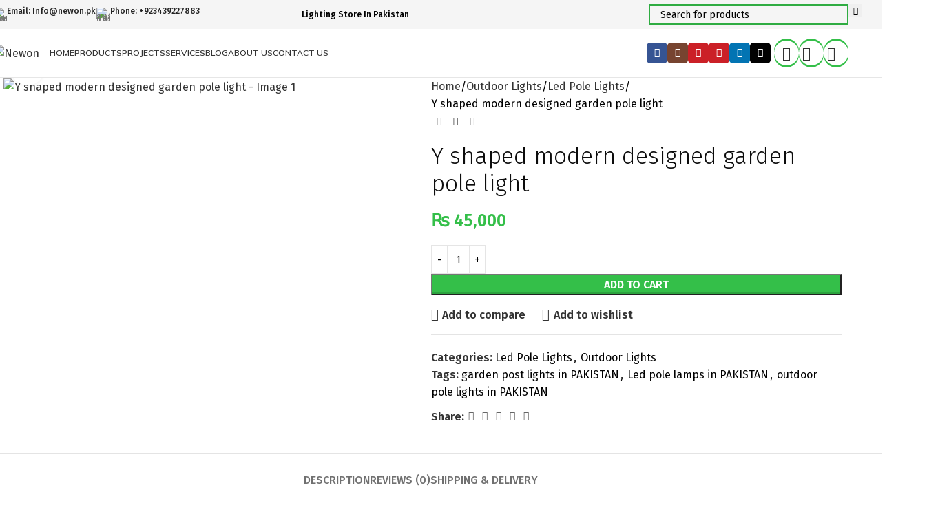

--- FILE ---
content_type: text/html; charset=UTF-8
request_url: https://newon.pk/product/led-garden-pole-post-lamp/
body_size: 48264
content:
<!DOCTYPE html>
<html lang="en-US" prefix="og: https://ogp.me/ns#">
<head>
	<meta charset="UTF-8">
	<link rel="profile" href="https://gmpg.org/xfn/11">
	<link rel="pingback" href="https://newon.pk/xmlrpc.php">

		<style>img:is([sizes="auto" i], [sizes^="auto," i]) { contain-intrinsic-size: 3000px 1500px }</style>
	<script>window._wca = window._wca || [];</script>

<!-- Search Engine Optimization by Rank Math - https://rankmath.com/ -->
<title>Y shaped modern designed garden pole light - Newon</title>
<meta name="description" content="Pole material: Cast Iron Color: Grey powder coated Size: 3m Light source: Two built-in leds (30×2W) Voltage: 220-240V Ip rating: IP65"/>
<meta name="robots" content="index, follow, max-snippet:-1, max-video-preview:-1, max-image-preview:large"/>
<link rel="canonical" href="https://newon.pk/product/led-garden-pole-post-lamp/" />
<meta property="og:locale" content="en_US" />
<meta property="og:type" content="product" />
<meta property="og:title" content="Y shaped modern designed garden pole light - Newon" />
<meta property="og:description" content="Pole material: Cast Iron Color: Grey powder coated Size: 3m Light source: Two built-in leds (30×2W) Voltage: 220-240V Ip rating: IP65" />
<meta property="og:url" content="https://newon.pk/product/led-garden-pole-post-lamp/" />
<meta property="og:site_name" content="Newon" />
<meta property="og:updated_time" content="2025-04-25T13:31:23+00:00" />
<meta property="og:image" content="https://newon.pk/wp-content/uploads/2024/03/images-2-1.jpeg" />
<meta property="og:image:secure_url" content="https://newon.pk/wp-content/uploads/2024/03/images-2-1.jpeg" />
<meta property="og:image:width" content="550" />
<meta property="og:image:height" content="550" />
<meta property="og:image:alt" content="Y shaped modern designed garden pole light" />
<meta property="og:image:type" content="image/jpeg" />
<meta property="product:price:amount" content="45000" />
<meta property="product:price:currency" content="PKR" />
<meta property="product:availability" content="instock" />
<meta name="twitter:card" content="summary_large_image" />
<meta name="twitter:title" content="Y shaped modern designed garden pole light - Newon" />
<meta name="twitter:description" content="Pole material: Cast Iron Color: Grey powder coated Size: 3m Light source: Two built-in leds (30×2W) Voltage: 220-240V Ip rating: IP65" />
<meta name="twitter:image" content="https://newon.pk/wp-content/uploads/2024/03/images-2-1.jpeg" />
<meta name="twitter:label1" content="Price" />
<meta name="twitter:data1" content="&#8360;&nbsp;45,000" />
<meta name="twitter:label2" content="Availability" />
<meta name="twitter:data2" content="In stock" />
<script type="application/ld+json" class="rank-math-schema">{"@context":"https://schema.org","@graph":[{"@type":"Organization","@id":"https://newon.pk/#organization","name":"Newon","url":"https://newon.pk","logo":{"@type":"ImageObject","@id":"https://newon.pk/#logo","url":"https://newon.pk/wp-content/uploads/2021/09/newon-new-logo-e1630772969927.png","contentUrl":"https://newon.pk/wp-content/uploads/2021/09/newon-new-logo-e1630772969927.png","caption":"Newon","inLanguage":"en-US"}},{"@type":"WebSite","@id":"https://newon.pk/#website","url":"https://newon.pk","name":"Newon","publisher":{"@id":"https://newon.pk/#organization"},"inLanguage":"en-US"},{"@type":"ImageObject","@id":"https://newon.pk/wp-content/uploads/2024/03/images-2-1.jpeg","url":"https://newon.pk/wp-content/uploads/2024/03/images-2-1.jpeg","width":"550","height":"550","inLanguage":"en-US"},{"@type":"BreadcrumbList","@id":"https://newon.pk/product/led-garden-pole-post-lamp/#breadcrumb","itemListElement":[{"@type":"ListItem","position":"1","item":{"@id":"https://newon.pk","name":"Home"}},{"@type":"ListItem","position":"2","item":{"@id":"https://newon.pk/product/led-garden-pole-post-lamp/","name":"Y shaped modern designed garden pole light"}}]},{"@type":"ItemPage","@id":"https://newon.pk/product/led-garden-pole-post-lamp/#webpage","url":"https://newon.pk/product/led-garden-pole-post-lamp/","name":"Y shaped modern designed garden pole light - Newon","datePublished":"2024-03-09T17:47:11+00:00","dateModified":"2025-04-25T13:31:23+00:00","isPartOf":{"@id":"https://newon.pk/#website"},"primaryImageOfPage":{"@id":"https://newon.pk/wp-content/uploads/2024/03/images-2-1.jpeg"},"inLanguage":"en-US","breadcrumb":{"@id":"https://newon.pk/product/led-garden-pole-post-lamp/#breadcrumb"}},{"@type":"Product","name":"Y shaped modern designed garden pole light - Newon","description":"Pole material: Cast Iron","category":"Outdoor Lights &gt; Led Pole Lights","mainEntityOfPage":{"@id":"https://newon.pk/product/led-garden-pole-post-lamp/#webpage"},"image":[{"@type":"ImageObject","url":"https://newon.pk/wp-content/uploads/2024/03/images-2-1.jpeg","height":"550","width":"550"}],"offers":{"@type":"Offer","price":"45000","priceCurrency":"PKR","priceValidUntil":"2027-12-31","availability":"https://schema.org/InStock","itemCondition":"NewCondition","url":"https://newon.pk/product/led-garden-pole-post-lamp/","seller":{"@type":"Organization","@id":"https://newon.pk/","name":"Newon","url":"https://newon.pk","logo":"https://newon.pk/wp-content/uploads/2021/09/newon-new-logo-e1630772969927.png"},"priceSpecification":{"price":"45000","priceCurrency":"PKR","valueAddedTaxIncluded":"false"}},"@id":"https://newon.pk/product/led-garden-pole-post-lamp/#richSnippet"}]}</script>
<!-- /Rank Math WordPress SEO plugin -->

<link rel='dns-prefetch' href='//stats.wp.com' />
<link rel='dns-prefetch' href='//www.googletagmanager.com' />
<link rel='dns-prefetch' href='//fonts.googleapis.com' />
<link rel="alternate" type="application/rss+xml" title="Newon &raquo; Feed" href="https://newon.pk/feed/" />
<link rel="alternate" type="application/rss+xml" title="Newon &raquo; Comments Feed" href="https://newon.pk/comments/feed/" />
<link rel="alternate" type="application/rss+xml" title="Newon &raquo; Y shaped modern designed garden pole light Comments Feed" href="https://newon.pk/product/led-garden-pole-post-lamp/feed/" />
<link rel='stylesheet' id='wp-block-library-css' href='https://newon.pk/wp-includes/css/dist/block-library/style.min.css?ver=6.8.3' type='text/css' media='all' />
<style id='safe-svg-svg-icon-style-inline-css' type='text/css'>
.safe-svg-cover{text-align:center}.safe-svg-cover .safe-svg-inside{display:inline-block;max-width:100%}.safe-svg-cover svg{fill:currentColor;height:100%;max-height:100%;max-width:100%;width:100%}

</style>
<link rel='stylesheet' id='mediaelement-css' href='https://newon.pk/wp-includes/js/mediaelement/mediaelementplayer-legacy.min.css?ver=4.2.17' type='text/css' media='all' />
<link rel='stylesheet' id='wp-mediaelement-css' href='https://newon.pk/wp-includes/js/mediaelement/wp-mediaelement.min.css?ver=6.8.3' type='text/css' media='all' />
<style id='jetpack-sharing-buttons-style-inline-css' type='text/css'>
.jetpack-sharing-buttons__services-list{display:flex;flex-direction:row;flex-wrap:wrap;gap:0;list-style-type:none;margin:5px;padding:0}.jetpack-sharing-buttons__services-list.has-small-icon-size{font-size:12px}.jetpack-sharing-buttons__services-list.has-normal-icon-size{font-size:16px}.jetpack-sharing-buttons__services-list.has-large-icon-size{font-size:24px}.jetpack-sharing-buttons__services-list.has-huge-icon-size{font-size:36px}@media print{.jetpack-sharing-buttons__services-list{display:none!important}}.editor-styles-wrapper .wp-block-jetpack-sharing-buttons{gap:0;padding-inline-start:0}ul.jetpack-sharing-buttons__services-list.has-background{padding:1.25em 2.375em}
</style>
<style id='global-styles-inline-css' type='text/css'>
:root{--wp--preset--aspect-ratio--square: 1;--wp--preset--aspect-ratio--4-3: 4/3;--wp--preset--aspect-ratio--3-4: 3/4;--wp--preset--aspect-ratio--3-2: 3/2;--wp--preset--aspect-ratio--2-3: 2/3;--wp--preset--aspect-ratio--16-9: 16/9;--wp--preset--aspect-ratio--9-16: 9/16;--wp--preset--color--black: #000000;--wp--preset--color--cyan-bluish-gray: #abb8c3;--wp--preset--color--white: #ffffff;--wp--preset--color--pale-pink: #f78da7;--wp--preset--color--vivid-red: #cf2e2e;--wp--preset--color--luminous-vivid-orange: #ff6900;--wp--preset--color--luminous-vivid-amber: #fcb900;--wp--preset--color--light-green-cyan: #7bdcb5;--wp--preset--color--vivid-green-cyan: #00d084;--wp--preset--color--pale-cyan-blue: #8ed1fc;--wp--preset--color--vivid-cyan-blue: #0693e3;--wp--preset--color--vivid-purple: #9b51e0;--wp--preset--gradient--vivid-cyan-blue-to-vivid-purple: linear-gradient(135deg,rgba(6,147,227,1) 0%,rgb(155,81,224) 100%);--wp--preset--gradient--light-green-cyan-to-vivid-green-cyan: linear-gradient(135deg,rgb(122,220,180) 0%,rgb(0,208,130) 100%);--wp--preset--gradient--luminous-vivid-amber-to-luminous-vivid-orange: linear-gradient(135deg,rgba(252,185,0,1) 0%,rgba(255,105,0,1) 100%);--wp--preset--gradient--luminous-vivid-orange-to-vivid-red: linear-gradient(135deg,rgba(255,105,0,1) 0%,rgb(207,46,46) 100%);--wp--preset--gradient--very-light-gray-to-cyan-bluish-gray: linear-gradient(135deg,rgb(238,238,238) 0%,rgb(169,184,195) 100%);--wp--preset--gradient--cool-to-warm-spectrum: linear-gradient(135deg,rgb(74,234,220) 0%,rgb(151,120,209) 20%,rgb(207,42,186) 40%,rgb(238,44,130) 60%,rgb(251,105,98) 80%,rgb(254,248,76) 100%);--wp--preset--gradient--blush-light-purple: linear-gradient(135deg,rgb(255,206,236) 0%,rgb(152,150,240) 100%);--wp--preset--gradient--blush-bordeaux: linear-gradient(135deg,rgb(254,205,165) 0%,rgb(254,45,45) 50%,rgb(107,0,62) 100%);--wp--preset--gradient--luminous-dusk: linear-gradient(135deg,rgb(255,203,112) 0%,rgb(199,81,192) 50%,rgb(65,88,208) 100%);--wp--preset--gradient--pale-ocean: linear-gradient(135deg,rgb(255,245,203) 0%,rgb(182,227,212) 50%,rgb(51,167,181) 100%);--wp--preset--gradient--electric-grass: linear-gradient(135deg,rgb(202,248,128) 0%,rgb(113,206,126) 100%);--wp--preset--gradient--midnight: linear-gradient(135deg,rgb(2,3,129) 0%,rgb(40,116,252) 100%);--wp--preset--font-size--small: 13px;--wp--preset--font-size--medium: 20px;--wp--preset--font-size--large: 36px;--wp--preset--font-size--x-large: 42px;--wp--preset--spacing--20: 0.44rem;--wp--preset--spacing--30: 0.67rem;--wp--preset--spacing--40: 1rem;--wp--preset--spacing--50: 1.5rem;--wp--preset--spacing--60: 2.25rem;--wp--preset--spacing--70: 3.38rem;--wp--preset--spacing--80: 5.06rem;--wp--preset--shadow--natural: 6px 6px 9px rgba(0, 0, 0, 0.2);--wp--preset--shadow--deep: 12px 12px 50px rgba(0, 0, 0, 0.4);--wp--preset--shadow--sharp: 6px 6px 0px rgba(0, 0, 0, 0.2);--wp--preset--shadow--outlined: 6px 6px 0px -3px rgba(255, 255, 255, 1), 6px 6px rgba(0, 0, 0, 1);--wp--preset--shadow--crisp: 6px 6px 0px rgba(0, 0, 0, 1);}:where(body) { margin: 0; }.wp-site-blocks > .alignleft { float: left; margin-right: 2em; }.wp-site-blocks > .alignright { float: right; margin-left: 2em; }.wp-site-blocks > .aligncenter { justify-content: center; margin-left: auto; margin-right: auto; }:where(.is-layout-flex){gap: 0.5em;}:where(.is-layout-grid){gap: 0.5em;}.is-layout-flow > .alignleft{float: left;margin-inline-start: 0;margin-inline-end: 2em;}.is-layout-flow > .alignright{float: right;margin-inline-start: 2em;margin-inline-end: 0;}.is-layout-flow > .aligncenter{margin-left: auto !important;margin-right: auto !important;}.is-layout-constrained > .alignleft{float: left;margin-inline-start: 0;margin-inline-end: 2em;}.is-layout-constrained > .alignright{float: right;margin-inline-start: 2em;margin-inline-end: 0;}.is-layout-constrained > .aligncenter{margin-left: auto !important;margin-right: auto !important;}.is-layout-constrained > :where(:not(.alignleft):not(.alignright):not(.alignfull)){margin-left: auto !important;margin-right: auto !important;}body .is-layout-flex{display: flex;}.is-layout-flex{flex-wrap: wrap;align-items: center;}.is-layout-flex > :is(*, div){margin: 0;}body .is-layout-grid{display: grid;}.is-layout-grid > :is(*, div){margin: 0;}body{padding-top: 0px;padding-right: 0px;padding-bottom: 0px;padding-left: 0px;}a:where(:not(.wp-element-button)){text-decoration: none;}:root :where(.wp-element-button, .wp-block-button__link){background-color: #32373c;border-width: 0;color: #fff;font-family: inherit;font-size: inherit;line-height: inherit;padding: calc(0.667em + 2px) calc(1.333em + 2px);text-decoration: none;}.has-black-color{color: var(--wp--preset--color--black) !important;}.has-cyan-bluish-gray-color{color: var(--wp--preset--color--cyan-bluish-gray) !important;}.has-white-color{color: var(--wp--preset--color--white) !important;}.has-pale-pink-color{color: var(--wp--preset--color--pale-pink) !important;}.has-vivid-red-color{color: var(--wp--preset--color--vivid-red) !important;}.has-luminous-vivid-orange-color{color: var(--wp--preset--color--luminous-vivid-orange) !important;}.has-luminous-vivid-amber-color{color: var(--wp--preset--color--luminous-vivid-amber) !important;}.has-light-green-cyan-color{color: var(--wp--preset--color--light-green-cyan) !important;}.has-vivid-green-cyan-color{color: var(--wp--preset--color--vivid-green-cyan) !important;}.has-pale-cyan-blue-color{color: var(--wp--preset--color--pale-cyan-blue) !important;}.has-vivid-cyan-blue-color{color: var(--wp--preset--color--vivid-cyan-blue) !important;}.has-vivid-purple-color{color: var(--wp--preset--color--vivid-purple) !important;}.has-black-background-color{background-color: var(--wp--preset--color--black) !important;}.has-cyan-bluish-gray-background-color{background-color: var(--wp--preset--color--cyan-bluish-gray) !important;}.has-white-background-color{background-color: var(--wp--preset--color--white) !important;}.has-pale-pink-background-color{background-color: var(--wp--preset--color--pale-pink) !important;}.has-vivid-red-background-color{background-color: var(--wp--preset--color--vivid-red) !important;}.has-luminous-vivid-orange-background-color{background-color: var(--wp--preset--color--luminous-vivid-orange) !important;}.has-luminous-vivid-amber-background-color{background-color: var(--wp--preset--color--luminous-vivid-amber) !important;}.has-light-green-cyan-background-color{background-color: var(--wp--preset--color--light-green-cyan) !important;}.has-vivid-green-cyan-background-color{background-color: var(--wp--preset--color--vivid-green-cyan) !important;}.has-pale-cyan-blue-background-color{background-color: var(--wp--preset--color--pale-cyan-blue) !important;}.has-vivid-cyan-blue-background-color{background-color: var(--wp--preset--color--vivid-cyan-blue) !important;}.has-vivid-purple-background-color{background-color: var(--wp--preset--color--vivid-purple) !important;}.has-black-border-color{border-color: var(--wp--preset--color--black) !important;}.has-cyan-bluish-gray-border-color{border-color: var(--wp--preset--color--cyan-bluish-gray) !important;}.has-white-border-color{border-color: var(--wp--preset--color--white) !important;}.has-pale-pink-border-color{border-color: var(--wp--preset--color--pale-pink) !important;}.has-vivid-red-border-color{border-color: var(--wp--preset--color--vivid-red) !important;}.has-luminous-vivid-orange-border-color{border-color: var(--wp--preset--color--luminous-vivid-orange) !important;}.has-luminous-vivid-amber-border-color{border-color: var(--wp--preset--color--luminous-vivid-amber) !important;}.has-light-green-cyan-border-color{border-color: var(--wp--preset--color--light-green-cyan) !important;}.has-vivid-green-cyan-border-color{border-color: var(--wp--preset--color--vivid-green-cyan) !important;}.has-pale-cyan-blue-border-color{border-color: var(--wp--preset--color--pale-cyan-blue) !important;}.has-vivid-cyan-blue-border-color{border-color: var(--wp--preset--color--vivid-cyan-blue) !important;}.has-vivid-purple-border-color{border-color: var(--wp--preset--color--vivid-purple) !important;}.has-vivid-cyan-blue-to-vivid-purple-gradient-background{background: var(--wp--preset--gradient--vivid-cyan-blue-to-vivid-purple) !important;}.has-light-green-cyan-to-vivid-green-cyan-gradient-background{background: var(--wp--preset--gradient--light-green-cyan-to-vivid-green-cyan) !important;}.has-luminous-vivid-amber-to-luminous-vivid-orange-gradient-background{background: var(--wp--preset--gradient--luminous-vivid-amber-to-luminous-vivid-orange) !important;}.has-luminous-vivid-orange-to-vivid-red-gradient-background{background: var(--wp--preset--gradient--luminous-vivid-orange-to-vivid-red) !important;}.has-very-light-gray-to-cyan-bluish-gray-gradient-background{background: var(--wp--preset--gradient--very-light-gray-to-cyan-bluish-gray) !important;}.has-cool-to-warm-spectrum-gradient-background{background: var(--wp--preset--gradient--cool-to-warm-spectrum) !important;}.has-blush-light-purple-gradient-background{background: var(--wp--preset--gradient--blush-light-purple) !important;}.has-blush-bordeaux-gradient-background{background: var(--wp--preset--gradient--blush-bordeaux) !important;}.has-luminous-dusk-gradient-background{background: var(--wp--preset--gradient--luminous-dusk) !important;}.has-pale-ocean-gradient-background{background: var(--wp--preset--gradient--pale-ocean) !important;}.has-electric-grass-gradient-background{background: var(--wp--preset--gradient--electric-grass) !important;}.has-midnight-gradient-background{background: var(--wp--preset--gradient--midnight) !important;}.has-small-font-size{font-size: var(--wp--preset--font-size--small) !important;}.has-medium-font-size{font-size: var(--wp--preset--font-size--medium) !important;}.has-large-font-size{font-size: var(--wp--preset--font-size--large) !important;}.has-x-large-font-size{font-size: var(--wp--preset--font-size--x-large) !important;}
:where(.wp-block-post-template.is-layout-flex){gap: 1.25em;}:where(.wp-block-post-template.is-layout-grid){gap: 1.25em;}
:where(.wp-block-columns.is-layout-flex){gap: 2em;}:where(.wp-block-columns.is-layout-grid){gap: 2em;}
:root :where(.wp-block-pullquote){font-size: 1.5em;line-height: 1.6;}
</style>
<style id='woocommerce-inline-inline-css' type='text/css'>
.woocommerce form .form-row .required { visibility: visible; }
</style>
<link rel='stylesheet' id='woo-variation-swatches-css' href='https://newon.pk/wp-content/plugins/woo-variation-swatches/assets/css/frontend.min.css?ver=1763388372' type='text/css' media='all' />
<style id='woo-variation-swatches-inline-css' type='text/css'>
:root {
--wvs-tick:url("data:image/svg+xml;utf8,%3Csvg filter='drop-shadow(0px 0px 2px rgb(0 0 0 / .8))' xmlns='http://www.w3.org/2000/svg'  viewBox='0 0 30 30'%3E%3Cpath fill='none' stroke='%23ffffff' stroke-linecap='round' stroke-linejoin='round' stroke-width='4' d='M4 16L11 23 27 7'/%3E%3C/svg%3E");

--wvs-cross:url("data:image/svg+xml;utf8,%3Csvg filter='drop-shadow(0px 0px 5px rgb(255 255 255 / .6))' xmlns='http://www.w3.org/2000/svg' width='72px' height='72px' viewBox='0 0 24 24'%3E%3Cpath fill='none' stroke='%23ff0000' stroke-linecap='round' stroke-width='0.6' d='M5 5L19 19M19 5L5 19'/%3E%3C/svg%3E");
--wvs-single-product-item-width:30px;
--wvs-single-product-item-height:30px;
--wvs-single-product-item-font-size:16px}
</style>
<link rel='stylesheet' id='chaty-front-css-css' href='https://newon.pk/wp-content/plugins/chaty/css/chaty-front.min.css?ver=3.5.01710007330' type='text/css' media='all' />
<link rel='stylesheet' id='js_composer_front-css' href='https://newon.pk/wp-content/plugins/js_composer/assets/css/js_composer.min.css?ver=8.7' type='text/css' media='all' />
<link rel='stylesheet' id='wd-style-base-css' href='https://newon.pk/wp-content/themes/woodmart/css/parts/base.min.css?ver=8.2.7' type='text/css' media='all' />
<link rel='stylesheet' id='wd-helpers-wpb-elem-css' href='https://newon.pk/wp-content/themes/woodmart/css/parts/helpers-wpb-elem.min.css?ver=8.2.7' type='text/css' media='all' />
<link rel='stylesheet' id='wd-revolution-slider-css' href='https://newon.pk/wp-content/themes/woodmart/css/parts/int-rev-slider.min.css?ver=8.2.7' type='text/css' media='all' />
<link rel='stylesheet' id='wd-wpbakery-base-css' href='https://newon.pk/wp-content/themes/woodmart/css/parts/int-wpb-base.min.css?ver=8.2.7' type='text/css' media='all' />
<link rel='stylesheet' id='wd-wpbakery-base-deprecated-css' href='https://newon.pk/wp-content/themes/woodmart/css/parts/int-wpb-base-deprecated.min.css?ver=8.2.7' type='text/css' media='all' />
<link rel='stylesheet' id='wd-int-wordfence-css' href='https://newon.pk/wp-content/themes/woodmart/css/parts/int-wordfence.min.css?ver=8.2.7' type='text/css' media='all' />
<link rel='stylesheet' id='wd-woocommerce-base-css' href='https://newon.pk/wp-content/themes/woodmart/css/parts/woocommerce-base.min.css?ver=8.2.7' type='text/css' media='all' />
<link rel='stylesheet' id='wd-mod-star-rating-css' href='https://newon.pk/wp-content/themes/woodmart/css/parts/mod-star-rating.min.css?ver=8.2.7' type='text/css' media='all' />
<link rel='stylesheet' id='wd-woocommerce-block-notices-css' href='https://newon.pk/wp-content/themes/woodmart/css/parts/woo-mod-block-notices.min.css?ver=8.2.7' type='text/css' media='all' />
<link rel='stylesheet' id='wd-woo-mod-quantity-css' href='https://newon.pk/wp-content/themes/woodmart/css/parts/woo-mod-quantity.min.css?ver=8.2.7' type='text/css' media='all' />
<link rel='stylesheet' id='wd-woo-single-prod-el-base-css' href='https://newon.pk/wp-content/themes/woodmart/css/parts/woo-single-prod-el-base.min.css?ver=8.2.7' type='text/css' media='all' />
<link rel='stylesheet' id='wd-woo-mod-stock-status-css' href='https://newon.pk/wp-content/themes/woodmart/css/parts/woo-mod-stock-status.min.css?ver=8.2.7' type='text/css' media='all' />
<link rel='stylesheet' id='wd-woo-mod-shop-attributes-css' href='https://newon.pk/wp-content/themes/woodmart/css/parts/woo-mod-shop-attributes.min.css?ver=8.2.7' type='text/css' media='all' />
<link rel='stylesheet' id='wd-wp-blocks-css' href='https://newon.pk/wp-content/themes/woodmart/css/parts/wp-blocks.min.css?ver=8.2.7' type='text/css' media='all' />
<link rel='stylesheet' id='child-style-css' href='https://newon.pk/wp-content/themes/woodmart-child/style.css?ver=8.2.7' type='text/css' media='all' />
<link rel='stylesheet' id='wd-header-base-css' href='https://newon.pk/wp-content/themes/woodmart/css/parts/header-base.min.css?ver=8.2.7' type='text/css' media='all' />
<link rel='stylesheet' id='wd-mod-tools-css' href='https://newon.pk/wp-content/themes/woodmart/css/parts/mod-tools.min.css?ver=8.2.7' type='text/css' media='all' />
<link rel='stylesheet' id='wd-header-elements-base-css' href='https://newon.pk/wp-content/themes/woodmart/css/parts/header-el-base.min.css?ver=8.2.7' type='text/css' media='all' />
<link rel='stylesheet' id='wd-info-box-css' href='https://newon.pk/wp-content/themes/woodmart/css/parts/el-info-box.min.css?ver=8.2.7' type='text/css' media='all' />
<link rel='stylesheet' id='wd-header-search-css' href='https://newon.pk/wp-content/themes/woodmart/css/parts/header-el-search.min.css?ver=8.2.7' type='text/css' media='all' />
<link rel='stylesheet' id='wd-header-search-form-css' href='https://newon.pk/wp-content/themes/woodmart/css/parts/header-el-search-form.min.css?ver=8.2.7' type='text/css' media='all' />
<link rel='stylesheet' id='wd-wd-search-form-css' href='https://newon.pk/wp-content/themes/woodmart/css/parts/wd-search-form.min.css?ver=8.2.7' type='text/css' media='all' />
<link rel='stylesheet' id='wd-wd-search-results-css' href='https://newon.pk/wp-content/themes/woodmart/css/parts/wd-search-results.min.css?ver=8.2.7' type='text/css' media='all' />
<link rel='stylesheet' id='wd-wd-search-dropdown-css' href='https://newon.pk/wp-content/themes/woodmart/css/parts/wd-search-dropdown.min.css?ver=8.2.7' type='text/css' media='all' />
<link rel='stylesheet' id='wd-social-icons-css' href='https://newon.pk/wp-content/themes/woodmart/css/parts/el-social-icons.min.css?ver=8.2.7' type='text/css' media='all' />
<link rel='stylesheet' id='wd-social-icons-styles-css' href='https://newon.pk/wp-content/themes/woodmart/css/parts/el-social-styles.min.css?ver=8.2.7' type='text/css' media='all' />
<link rel='stylesheet' id='wd-woo-mod-login-form-css' href='https://newon.pk/wp-content/themes/woodmart/css/parts/woo-mod-login-form.min.css?ver=8.2.7' type='text/css' media='all' />
<link rel='stylesheet' id='wd-mod-tools-design-8-css' href='https://newon.pk/wp-content/themes/woodmart/css/parts/mod-tools-design-8.min.css?ver=8.2.7' type='text/css' media='all' />
<link rel='stylesheet' id='wd-header-my-account-css' href='https://newon.pk/wp-content/themes/woodmart/css/parts/header-el-my-account.min.css?ver=8.2.7' type='text/css' media='all' />
<link rel='stylesheet' id='wd-header-cart-side-css' href='https://newon.pk/wp-content/themes/woodmart/css/parts/header-el-cart-side.min.css?ver=8.2.7' type='text/css' media='all' />
<link rel='stylesheet' id='wd-header-cart-css' href='https://newon.pk/wp-content/themes/woodmart/css/parts/header-el-cart.min.css?ver=8.2.7' type='text/css' media='all' />
<link rel='stylesheet' id='wd-widget-shopping-cart-css' href='https://newon.pk/wp-content/themes/woodmart/css/parts/woo-widget-shopping-cart.min.css?ver=8.2.7' type='text/css' media='all' />
<link rel='stylesheet' id='wd-widget-product-list-css' href='https://newon.pk/wp-content/themes/woodmart/css/parts/woo-widget-product-list.min.css?ver=8.2.7' type='text/css' media='all' />
<link rel='stylesheet' id='wd-header-mobile-nav-dropdown-css' href='https://newon.pk/wp-content/themes/woodmart/css/parts/header-el-mobile-nav-dropdown.min.css?ver=8.2.7' type='text/css' media='all' />
<link rel='stylesheet' id='wd-page-title-css' href='https://newon.pk/wp-content/themes/woodmart/css/parts/page-title.min.css?ver=8.2.7' type='text/css' media='all' />
<link rel='stylesheet' id='wd-woo-single-prod-predefined-css' href='https://newon.pk/wp-content/themes/woodmart/css/parts/woo-single-prod-predefined.min.css?ver=8.2.7' type='text/css' media='all' />
<link rel='stylesheet' id='wd-woo-single-prod-and-quick-view-predefined-css' href='https://newon.pk/wp-content/themes/woodmart/css/parts/woo-single-prod-and-quick-view-predefined.min.css?ver=8.2.7' type='text/css' media='all' />
<link rel='stylesheet' id='wd-woo-single-prod-el-tabs-predefined-css' href='https://newon.pk/wp-content/themes/woodmart/css/parts/woo-single-prod-el-tabs-predefined.min.css?ver=8.2.7' type='text/css' media='all' />
<link rel='stylesheet' id='wd-woo-single-prod-el-gallery-css' href='https://newon.pk/wp-content/themes/woodmart/css/parts/woo-single-prod-el-gallery.min.css?ver=8.2.7' type='text/css' media='all' />
<link rel='stylesheet' id='wd-woo-single-prod-el-gallery-opt-thumb-left-desktop-css' href='https://newon.pk/wp-content/themes/woodmart/css/parts/woo-single-prod-el-gallery-opt-thumb-left-desktop.min.css?ver=8.2.7' type='text/css' media='all' />
<link rel='stylesheet' id='wd-swiper-css' href='https://newon.pk/wp-content/themes/woodmart/css/parts/lib-swiper.min.css?ver=8.2.7' type='text/css' media='all' />
<link rel='stylesheet' id='wd-swiper-arrows-css' href='https://newon.pk/wp-content/themes/woodmart/css/parts/lib-swiper-arrows.min.css?ver=8.2.7' type='text/css' media='all' />
<link rel='stylesheet' id='wd-photoswipe-css' href='https://newon.pk/wp-content/themes/woodmart/css/parts/lib-photoswipe.min.css?ver=8.2.7' type='text/css' media='all' />
<link rel='stylesheet' id='wd-woo-single-prod-el-navigation-css' href='https://newon.pk/wp-content/themes/woodmart/css/parts/woo-single-prod-el-navigation.min.css?ver=8.2.7' type='text/css' media='all' />
<link rel='stylesheet' id='wd-tabs-css' href='https://newon.pk/wp-content/themes/woodmart/css/parts/el-tabs.min.css?ver=8.2.7' type='text/css' media='all' />
<link rel='stylesheet' id='wd-woo-single-prod-el-tabs-opt-layout-tabs-css' href='https://newon.pk/wp-content/themes/woodmart/css/parts/woo-single-prod-el-tabs-opt-layout-tabs.min.css?ver=8.2.7' type='text/css' media='all' />
<link rel='stylesheet' id='wd-accordion-css' href='https://newon.pk/wp-content/themes/woodmart/css/parts/el-accordion.min.css?ver=8.2.7' type='text/css' media='all' />
<link rel='stylesheet' id='wd-accordion-elem-wpb-css' href='https://newon.pk/wp-content/themes/woodmart/css/parts/el-accordion-wpb-elem.min.css?ver=8.2.7' type='text/css' media='all' />
<link rel='stylesheet' id='wd-woo-single-prod-el-reviews-css' href='https://newon.pk/wp-content/themes/woodmart/css/parts/woo-single-prod-el-reviews.min.css?ver=8.2.7' type='text/css' media='all' />
<link rel='stylesheet' id='wd-woo-single-prod-el-reviews-style-1-css' href='https://newon.pk/wp-content/themes/woodmart/css/parts/woo-single-prod-el-reviews-style-1.min.css?ver=8.2.7' type='text/css' media='all' />
<link rel='stylesheet' id='wd-post-types-mod-comments-css' href='https://newon.pk/wp-content/themes/woodmart/css/parts/post-types-mod-comments.min.css?ver=8.2.7' type='text/css' media='all' />
<link rel='stylesheet' id='wd-product-loop-css' href='https://newon.pk/wp-content/themes/woodmart/css/parts/woo-product-loop.min.css?ver=8.2.7' type='text/css' media='all' />
<link rel='stylesheet' id='wd-product-loop-tiled-css' href='https://newon.pk/wp-content/themes/woodmart/css/parts/woo-product-loop-tiled.min.css?ver=8.2.7' type='text/css' media='all' />
<link rel='stylesheet' id='wd-bordered-product-css' href='https://newon.pk/wp-content/themes/woodmart/css/parts/woo-opt-bordered-product.min.css?ver=8.2.7' type='text/css' media='all' />
<link rel='stylesheet' id='wd-woo-opt-title-limit-css' href='https://newon.pk/wp-content/themes/woodmart/css/parts/woo-opt-title-limit.min.css?ver=8.2.7' type='text/css' media='all' />
<link rel='stylesheet' id='wd-mfp-popup-css' href='https://newon.pk/wp-content/themes/woodmart/css/parts/lib-magnific-popup.min.css?ver=8.2.7' type='text/css' media='all' />
<link rel='stylesheet' id='wd-swiper-pagin-css' href='https://newon.pk/wp-content/themes/woodmart/css/parts/lib-swiper-pagin.min.css?ver=8.2.7' type='text/css' media='all' />
<link rel='stylesheet' id='wd-footer-base-css' href='https://newon.pk/wp-content/themes/woodmart/css/parts/footer-base.min.css?ver=8.2.7' type='text/css' media='all' />
<link rel='stylesheet' id='wd-widget-nav-css' href='https://newon.pk/wp-content/themes/woodmart/css/parts/widget-nav.min.css?ver=8.2.7' type='text/css' media='all' />
<link rel='stylesheet' id='wd-scroll-top-css' href='https://newon.pk/wp-content/themes/woodmart/css/parts/opt-scrolltotop.min.css?ver=8.2.7' type='text/css' media='all' />
<link rel='stylesheet' id='wd-header-my-account-sidebar-css' href='https://newon.pk/wp-content/themes/woodmart/css/parts/header-el-my-account-sidebar.min.css?ver=8.2.7' type='text/css' media='all' />
<link rel='stylesheet' id='wd-sticky-social-buttons-css' href='https://newon.pk/wp-content/themes/woodmart/css/parts/opt-sticky-social.min.css?ver=8.2.7' type='text/css' media='all' />
<link rel='stylesheet' id='xts-style-default_header-css' href='https://newon.pk/wp-content/uploads/2025/10/xts-default_header-1760499881.css?ver=8.2.7' type='text/css' media='all' />
<link rel='stylesheet' id='xts-style-theme_settings_default-css' href='https://newon.pk/wp-content/uploads/2025/10/xts-theme_settings_default-1761228435.css?ver=8.2.7' type='text/css' media='all' />
<link rel='stylesheet' id='xts-google-fonts-css' href='https://fonts.googleapis.com/css?family=Fira+Sans%3A400%2C600%2C500%2C300%7CSource+Code+Pro%3A400%2C600%7CMulish%3A400%2C600&#038;ver=8.2.7' type='text/css' media='all' />
<!--n2css--><script type="text/javascript" src="https://newon.pk/wp-includes/js/jquery/jquery.min.js?ver=3.7.1" id="jquery-core-js"></script>
<script type="text/javascript" src="https://newon.pk/wp-includes/js/jquery/jquery-migrate.min.js?ver=3.4.1" id="jquery-migrate-js"></script>
<script type="text/javascript" src="https://newon.pk/wp-content/plugins/woocommerce/assets/js/jquery-blockui/jquery.blockUI.min.js?ver=2.7.0-wc.10.4.3" id="wc-jquery-blockui-js" data-wp-strategy="defer"></script>
<script type="text/javascript" id="wc-add-to-cart-js-extra">
/* <![CDATA[ */
var wc_add_to_cart_params = {"ajax_url":"\/wp-admin\/admin-ajax.php","wc_ajax_url":"\/?wc-ajax=%%endpoint%%","i18n_view_cart":"View cart","cart_url":"https:\/\/newon.pk\/cart\/","is_cart":"","cart_redirect_after_add":"no"};
/* ]]> */
</script>
<script type="text/javascript" src="https://newon.pk/wp-content/plugins/woocommerce/assets/js/frontend/add-to-cart.min.js?ver=10.4.3" id="wc-add-to-cart-js" data-wp-strategy="defer"></script>
<script type="text/javascript" src="https://newon.pk/wp-content/plugins/woocommerce/assets/js/zoom/jquery.zoom.min.js?ver=1.7.21-wc.10.4.3" id="wc-zoom-js" defer="defer" data-wp-strategy="defer"></script>
<script type="text/javascript" id="wc-single-product-js-extra">
/* <![CDATA[ */
var wc_single_product_params = {"i18n_required_rating_text":"Please select a rating","i18n_rating_options":["1 of 5 stars","2 of 5 stars","3 of 5 stars","4 of 5 stars","5 of 5 stars"],"i18n_product_gallery_trigger_text":"View full-screen image gallery","review_rating_required":"yes","flexslider":{"rtl":false,"animation":"slide","smoothHeight":true,"directionNav":false,"controlNav":"thumbnails","slideshow":false,"animationSpeed":500,"animationLoop":false,"allowOneSlide":false},"zoom_enabled":"","zoom_options":[],"photoswipe_enabled":"","photoswipe_options":{"shareEl":false,"closeOnScroll":false,"history":false,"hideAnimationDuration":0,"showAnimationDuration":0},"flexslider_enabled":""};
/* ]]> */
</script>
<script type="text/javascript" src="https://newon.pk/wp-content/plugins/woocommerce/assets/js/frontend/single-product.min.js?ver=10.4.3" id="wc-single-product-js" defer="defer" data-wp-strategy="defer"></script>
<script type="text/javascript" src="https://newon.pk/wp-content/plugins/woocommerce/assets/js/js-cookie/js.cookie.min.js?ver=2.1.4-wc.10.4.3" id="wc-js-cookie-js" defer="defer" data-wp-strategy="defer"></script>
<script type="text/javascript" id="woocommerce-js-extra">
/* <![CDATA[ */
var woocommerce_params = {"ajax_url":"\/wp-admin\/admin-ajax.php","wc_ajax_url":"\/?wc-ajax=%%endpoint%%","i18n_password_show":"Show password","i18n_password_hide":"Hide password"};
/* ]]> */
</script>
<script type="text/javascript" src="https://newon.pk/wp-content/plugins/woocommerce/assets/js/frontend/woocommerce.min.js?ver=10.4.3" id="woocommerce-js" defer="defer" data-wp-strategy="defer"></script>
<script type="text/javascript" src="https://newon.pk/wp-content/plugins/js_composer/assets/js/vendors/woocommerce-add-to-cart.js?ver=8.7" id="vc_woocommerce-add-to-cart-js-js"></script>
<script type="text/javascript" src="https://stats.wp.com/s-202604.js" id="woocommerce-analytics-js" defer="defer" data-wp-strategy="defer"></script>

<!-- Google tag (gtag.js) snippet added by Site Kit -->
<!-- Google Analytics snippet added by Site Kit -->
<script type="text/javascript" src="https://www.googletagmanager.com/gtag/js?id=GT-NSV9TR6W" id="google_gtagjs-js" async></script>
<script type="text/javascript" id="google_gtagjs-js-after">
/* <![CDATA[ */
window.dataLayer = window.dataLayer || [];function gtag(){dataLayer.push(arguments);}
gtag("set","linker",{"domains":["newon.pk"]});
gtag("js", new Date());
gtag("set", "developer_id.dZTNiMT", true);
gtag("config", "GT-NSV9TR6W");
/* ]]> */
</script>
<script type="text/javascript" src="https://newon.pk/wp-content/themes/woodmart/js/libs/device.min.js?ver=8.2.7" id="wd-device-library-js"></script>
<script type="text/javascript" src="https://newon.pk/wp-content/themes/woodmart/js/scripts/global/scrollBar.min.js?ver=8.2.7" id="wd-scrollbar-js"></script>
<script></script><link rel="https://api.w.org/" href="https://newon.pk/wp-json/" /><link rel="alternate" title="JSON" type="application/json" href="https://newon.pk/wp-json/wp/v2/product/387" /><link rel="EditURI" type="application/rsd+xml" title="RSD" href="https://newon.pk/xmlrpc.php?rsd" />
<meta name="generator" content="WordPress 6.8.3" />
<link rel='shortlink' href='https://newon.pk/?p=387' />
<link rel="alternate" title="oEmbed (JSON)" type="application/json+oembed" href="https://newon.pk/wp-json/oembed/1.0/embed?url=https%3A%2F%2Fnewon.pk%2Fproduct%2Fled-garden-pole-post-lamp%2F" />
<link rel="alternate" title="oEmbed (XML)" type="text/xml+oembed" href="https://newon.pk/wp-json/oembed/1.0/embed?url=https%3A%2F%2Fnewon.pk%2Fproduct%2Fled-garden-pole-post-lamp%2F&#038;format=xml" />
<meta name="generator" content="Site Kit by Google 1.165.0" />	<style>img#wpstats{display:none}</style>
							<meta name="viewport" content="width=device-width, initial-scale=1.0, maximum-scale=1.0, user-scalable=no">
										<noscript><style>.woocommerce-product-gallery{ opacity: 1 !important; }</style></noscript>
	<meta name="generator" content="Powered by WPBakery Page Builder - drag and drop page builder for WordPress."/>
<meta name="generator" content="Powered by Slider Revolution 6.7.35 - responsive, Mobile-Friendly Slider Plugin for WordPress with comfortable drag and drop interface." />
<link rel="icon" href="https://newon.pk/wp-content/uploads/2024/03/cropped-cropped-icon-32x32.png" sizes="32x32" />
<link rel="icon" href="https://newon.pk/wp-content/uploads/2024/03/cropped-cropped-icon-192x192.png" sizes="192x192" />
<link rel="apple-touch-icon" href="https://newon.pk/wp-content/uploads/2024/03/cropped-cropped-icon-180x180.png" />
<meta name="msapplication-TileImage" content="https://newon.pk/wp-content/uploads/2024/03/cropped-cropped-icon-270x270.png" />
<script data-jetpack-boost="ignore">function setREVStartSize(e){
			//window.requestAnimationFrame(function() {
				window.RSIW = window.RSIW===undefined ? window.innerWidth : window.RSIW;
				window.RSIH = window.RSIH===undefined ? window.innerHeight : window.RSIH;
				try {
					var pw = document.getElementById(e.c).parentNode.offsetWidth,
						newh;
					pw = pw===0 || isNaN(pw) || (e.l=="fullwidth" || e.layout=="fullwidth") ? window.RSIW : pw;
					e.tabw = e.tabw===undefined ? 0 : parseInt(e.tabw);
					e.thumbw = e.thumbw===undefined ? 0 : parseInt(e.thumbw);
					e.tabh = e.tabh===undefined ? 0 : parseInt(e.tabh);
					e.thumbh = e.thumbh===undefined ? 0 : parseInt(e.thumbh);
					e.tabhide = e.tabhide===undefined ? 0 : parseInt(e.tabhide);
					e.thumbhide = e.thumbhide===undefined ? 0 : parseInt(e.thumbhide);
					e.mh = e.mh===undefined || e.mh=="" || e.mh==="auto" ? 0 : parseInt(e.mh,0);
					if(e.layout==="fullscreen" || e.l==="fullscreen")
						newh = Math.max(e.mh,window.RSIH);
					else{
						e.gw = Array.isArray(e.gw) ? e.gw : [e.gw];
						for (var i in e.rl) if (e.gw[i]===undefined || e.gw[i]===0) e.gw[i] = e.gw[i-1];
						e.gh = e.el===undefined || e.el==="" || (Array.isArray(e.el) && e.el.length==0)? e.gh : e.el;
						e.gh = Array.isArray(e.gh) ? e.gh : [e.gh];
						for (var i in e.rl) if (e.gh[i]===undefined || e.gh[i]===0) e.gh[i] = e.gh[i-1];
											
						var nl = new Array(e.rl.length),
							ix = 0,
							sl;
						e.tabw = e.tabhide>=pw ? 0 : e.tabw;
						e.thumbw = e.thumbhide>=pw ? 0 : e.thumbw;
						e.tabh = e.tabhide>=pw ? 0 : e.tabh;
						e.thumbh = e.thumbhide>=pw ? 0 : e.thumbh;
						for (var i in e.rl) nl[i] = e.rl[i]<window.RSIW ? 0 : e.rl[i];
						sl = nl[0];
						for (var i in nl) if (sl>nl[i] && nl[i]>0) { sl = nl[i]; ix=i;}
						var m = pw>(e.gw[ix]+e.tabw+e.thumbw) ? 1 : (pw-(e.tabw+e.thumbw)) / (e.gw[ix]);
						newh =  (e.gh[ix] * m) + (e.tabh + e.thumbh);
					}
					var el = document.getElementById(e.c);
					if (el!==null && el) el.style.height = newh+"px";
					el = document.getElementById(e.c+"_wrapper");
					if (el!==null && el) {
						el.style.height = newh+"px";
						el.style.display = "block";
					}
				} catch(e){
					console.log("Failure at Presize of Slider:" + e)
				}
			//});
		  };</script>
<style>
		
		</style><noscript><style> .wpb_animate_when_almost_visible { opacity: 1; }</style></noscript></head>

<body data-rsssl=1 class="wp-singular product-template-default single single-product postid-387 wp-theme-woodmart wp-child-theme-woodmart-child theme-woodmart woocommerce woocommerce-page woocommerce-no-js woo-variation-swatches wvs-behavior-blur wvs-theme-woodmart-child wvs-show-label wvs-tooltip wrapper-full-width  categories-accordion-on woodmart-ajax-shop-on wpb-js-composer js-comp-ver-8.7 vc_responsive">
			<script type="text/javascript" id="wd-flicker-fix">// Flicker fix.</script>	
	
	<div class="wd-page-wrapper website-wrapper">
									<header class="whb-header whb-default_header whb-full-width whb-sticky-shadow whb-scroll-stick whb-sticky-real">
					<div class="whb-main-header">
	
<div class="whb-row whb-top-bar whb-not-sticky-row whb-with-bg whb-without-border whb-color-light whb-flex-equal-sides">
	<div class="container">
		<div class="whb-flex-row whb-top-bar-inner">
			<div class="whb-column whb-col-left whb-column5 whb-visible-lg">
				<div class="info-box-wrapper  whb-17x1yefz7r21bbne4ijw">
				<div id="wd-697040a5eeeb0" class=" wd-info-box text-left box-icon-align-left box-style-base color-scheme-dark wd-bg-none wd-items-middle ">
											<div class="box-icon-wrapper  box-with-icon box-icon-simple">
							<div class="info-box-icon">

							
																	<div class="info-svg-wrapper" style="width: 20px;height: 20px;"><img  src="https://newon.pk/wp-content/uploads/2025/08/email-svgrepo-com.svg" title="email-svgrepo-com" loading="lazy" width="20" height="20"></div>															
							</div>
						</div>
										<div class="info-box-content">
						<h4 class="info-box-title title box-title-style-default wd-fontsize-s">Email: Info@newon.pk</h4>						<div class="info-box-inner reset-last-child"></div>

											</div>

											<a class="wd-info-box-link wd-fill" aria-label="Infobox link" href="mailto:Info@newon.pk" title=""></a>
					
									</div>
			</div>
		<div class="wd-header-divider wd-full-height whb-brtpcantxyvu6wwd5yla"></div>
			<div class="info-box-wrapper  whb-3q5s2tvvkb25svapvv2n">
				<div id="wd-697040a5ef314" class=" wd-info-box text-left box-icon-align-left box-style-base color-scheme-dark wd-bg-none wd-items-middle ">
											<div class="box-icon-wrapper  box-with-icon box-icon-simple">
							<div class="info-box-icon">

							
																	<div class="info-svg-wrapper" style="width: 20px;height: 20px;"><img  src="https://newon.pk/wp-content/uploads/2025/08/call-191-svgrepo-com.svg" title="call-191-svgrepo-com" loading="lazy" width="20" height="20"></div>															
							</div>
						</div>
										<div class="info-box-content">
						<h4 class="info-box-title title box-title-style-default wd-fontsize-s">Phone: +923439227883</h4>						<div class="info-box-inner reset-last-child"></div>

											</div>

											<a class="wd-info-box-link wd-fill" aria-label="Infobox link" href="tel:+923439227883" title=""></a>
					
									</div>
			</div>
		</div>
<div class="whb-column whb-col-center whb-column6 whb-visible-lg">
	
<div class="wd-header-text reset-last-child whb-qqk5ps4huuynup5hspyj"><h6 style="text-align: center;"><span style="color: #000000;"><strong>Lighting Store In Pakistan</strong></span></h6></div>
</div>
<div class="whb-column whb-col-right whb-column7 whb-visible-lg">
	
<div class="whb-space-element whb-06w3vwaf6fxvxh0k1pv0 " style="width:200px;"></div>
<div class="wd-search-form  wd-header-search-form wd-display-form whb-duljtjrl87kj7pmuut6b">

<form role="search" method="get" class="searchform  wd-style-with-bg-2 woodmart-ajax-search" action="https://newon.pk/"  data-thumbnail="1" data-price="1" data-post_type="product" data-count="20" data-sku="0" data-symbols_count="3" data-include_cat_search="no" autocomplete="off">
	<input type="text" class="s" placeholder="Search for products" value="" name="s" aria-label="Search" title="Search for products" required/>
	<input type="hidden" name="post_type" value="product">

	<span class="wd-clear-search wd-hide"></span>

	
	<button type="submit" class="searchsubmit">
		<span>
			Search		</span>
			</button>
</form>

	<div class="wd-search-results-wrapper">
		<div class="wd-search-results wd-dropdown-results wd-dropdown wd-scroll">
			<div class="wd-scroll-content">
				
				
							</div>
		</div>
	</div>

</div>
</div>
<div class="whb-column whb-col-mobile whb-column_mobile1 whb-hidden-lg">
				<div
						class=" wd-social-icons  wd-style-colored wd-size-small social-follow wd-shape-rounded  whb-nugd58vqvv5sdr3bc5dd color-scheme-light text-center">
				
				
									<a rel="noopener noreferrer nofollow" href="https://web.facebook.com/NewOn.pk" target="_blank" class=" wd-social-icon social-facebook" aria-label="Facebook social link">
						<span class="wd-icon"></span>
											</a>
				
				
				
				
									<a rel="noopener noreferrer nofollow" href="https://www.instagram.com/newon.pk/?utm_medium=copy_link" target="_blank" class=" wd-social-icon social-instagram" aria-label="Instagram social link">
						<span class="wd-icon"></span>
											</a>
				
				
									<a rel="noopener noreferrer nofollow" href="https://www.youtube.com/channel/UCmHNtLBLXXEY0ZQDvZ2TZ6Q" target="_blank" class=" wd-social-icon social-youtube" aria-label="YouTube social link">
						<span class="wd-icon"></span>
											</a>
				
									<a rel="noopener noreferrer nofollow" href="https://www.pinterest.com/newonlights/_created/" target="_blank" class=" wd-social-icon social-pinterest" aria-label="Pinterest social link">
						<span class="wd-icon"></span>
											</a>
				
				
									<a rel="noopener noreferrer nofollow" href="https://www.linkedin.com/company/newon-pk" target="_blank" class=" wd-social-icon social-linkedin" aria-label="Linkedin social link">
						<span class="wd-icon"></span>
											</a>
				
				
				
				
				
				
				
				
				
				
				
				
									<a rel="noopener noreferrer nofollow" href="https://www.tiktok.com/@newon.pk?_d=secCgwIARCbDRjEFSADKAESPgo8Q0dGAZelwcJsb5y9nFTqffgFw7GKRZ4NZ4cRvnlm3Uqh463BtxqMY0H9qAISLsXh7Q4czTQR0UPjGgA&#038;checksum=20fb3119b70ca3199f9ebf691855c04ef5c81621b941b745d37c5bfdd63f555f&#038;language=en&#038;sec_uid=MS4wLjABAAAAHGDqPOjqoUkZ5iOALhw7KYHeifLdeX2TwNt-S6i-4zQ1KxpuvajDAlLtrXmmIQ2y&#038;sec_user_id=MS4wLjABAAAAHGDqPOjqoUkZ5iOALhw7KYHeifLdeX2TwNt-S6i-4zQ1KxpuvajDAlLtrXmmIQ2y&#038;share_app_id=1233&#038;share_author_id=7032702536243020806&#038;share_link_id=B31C0B57-08A4-4E12-83C9-60DB0A6BF133&#038;tt_from=more&#038;u_code=dll07e2cb3ej8d&#038;user_id=7032702536243020806&#038;utm_campaign=client_share&#038;utm_medium=ios&#038;utm_source=more&#038;source=h5_m&#038;_r=1" target="_blank" class=" wd-social-icon social-tiktok" aria-label="TikTok social link">
						<span class="wd-icon"></span>
											</a>
				
				
				
				
				
			</div>

		</div>
		</div>
	</div>
</div>

<div class="whb-row whb-general-header whb-not-sticky-row whb-without-bg whb-border-fullwidth whb-color-dark whb-flex-equal-sides">
	<div class="container">
		<div class="whb-flex-row whb-general-header-inner">
			<div class="whb-column whb-col-left whb-column8 whb-visible-lg">
	<div class="site-logo whb-250rtwdwz5p8e5b7tpw0">
	<a href="https://newon.pk/" class="wd-logo wd-main-logo" rel="home" aria-label="Site logo">
		<img src="https://newon.pk/wp-content/uploads/2024/03/Newon-419-x-162-px-420-x-200-px-2.png" alt="Newon" style="max-width: 120px;" loading="lazy" />	</a>
	</div>

<div class="whb-space-element whb-7f0effwhhlu6pus2erts " style="width:15px;"></div>

<div class="wd-header-nav wd-header-secondary-nav  wd-inline" role="navigation" aria-label="Secondary navigation">
	<ul id="menu-header-menu" class="menu wd-nav wd-nav-secondary wd-style-underline wd-gap-s"><li id="menu-item-6425" class="menu-item menu-item-type-post_type menu-item-object-page menu-item-home menu-item-6425 item-level-0 menu-simple-dropdown wd-event-hover" ><a href="https://newon.pk/" class="woodmart-nav-link"><span class="nav-link-text">Home</span></a></li>
<li id="menu-item-6473" class="menu-item menu-item-type-post_type menu-item-object-page menu-item-has-children current_page_parent menu-item-6473 item-level-0 menu-mega-dropdown wd-event-hover" ><a href="https://newon.pk/shop/" class="woodmart-nav-link"><span class="nav-link-text">Products</span></a><div class="color-scheme-dark wd-design-full-width wd-dropdown-menu wd-dropdown"><div class="container wd-entry-content">
<ul class="wd-sub-menu wd-sub-accented wd-grid-f-inline color-scheme-dark">
	<li id="menu-item-6494" class="menu-item menu-item-type-custom menu-item-object-custom menu-item-has-children menu-item-6494 item-level-1 wd-event-hover wd-col" ><a href="https://newon.pk/indoor-lights/" class="woodmart-nav-link">INDOOR LIGHTS</a>
	<ul class="sub-sub-menu">
		<li id="menu-item-7222" class="menu-item menu-item-type-taxonomy menu-item-object-product_cat menu-item-7222 item-level-2 wd-event-hover" ><a href="https://newon.pk/product-category/indoor-lights/360-degree-neon-customised-lighting/" class="woodmart-nav-link">360 Degree Neon Customised Lighting</a></li>
		<li id="menu-item-7223" class="menu-item menu-item-type-taxonomy menu-item-object-product_cat menu-item-7223 item-level-2 wd-event-hover" ><a href="https://newon.pk/product-category/indoor-lights/magnetic-track-lights/" class="woodmart-nav-link">Magnetic Track Lights</a></li>
		<li id="menu-item-7224" class="menu-item menu-item-type-taxonomy menu-item-object-product_cat menu-item-7224 item-level-2 wd-event-hover" ><a href="https://newon.pk/product-category/indoor-lights/skyline-steel-strip-lighting/" class="woodmart-nav-link">Skyline Steel Strip Lighting</a></li>
		<li id="menu-item-6407" class="menu-item menu-item-type-custom menu-item-object-custom menu-item-6407 item-level-2 wd-event-hover" ><a href="https://newon.pk/product-category/chandelier-pendant/" class="woodmart-nav-link">Chandelier &#038; Pendant</a></li>
		<li id="menu-item-6408" class="menu-item menu-item-type-custom menu-item-object-custom menu-item-6408 item-level-2 wd-event-hover" ><a href="https://newon.pk/product-category/indoor-lights/commercial-lights/down-lights/" class="woodmart-nav-link">Down Lights</a></li>
		<li id="menu-item-6409" class="menu-item menu-item-type-custom menu-item-object-custom menu-item-6409 item-level-2 wd-event-hover" ><a href="https://newon.pk/product-category/bulbs/" class="woodmart-nav-link">Bulbs</a></li>
		<li id="menu-item-6410" class="menu-item menu-item-type-custom menu-item-object-custom menu-item-6410 item-level-2 wd-event-hover" ><a href="https://newon.pk/product-category/indoor-lights/surface-mounted-lights/" class="woodmart-nav-link">Surface Mounted Lights</a></li>
		<li id="menu-item-6663" class="menu-item menu-item-type-custom menu-item-object-custom menu-item-6663 item-level-2 wd-event-hover" ><a href="https://newon.pk/product-category/indoor-lights/led-rope-light/" class="woodmart-nav-link">Led Rope Light</a></li>
		<li id="menu-item-6411" class="menu-item menu-item-type-custom menu-item-object-custom menu-item-6411 item-level-2 wd-event-hover" ><a href="https://newon.pk/product-category/indoor-lights/led-panels/" class="woodmart-nav-link">Led panels</a></li>
		<li id="menu-item-6422" class="menu-item menu-item-type-custom menu-item-object-custom menu-item-6422 item-level-2 wd-event-hover" ><a href="https://newon.pk/product-category/indoor-lights/cabinet-wardrobe-lights/" class="woodmart-nav-link">Cabinet &#038; Wardrobe Lights</a></li>
		<li id="menu-item-6423" class="menu-item menu-item-type-custom menu-item-object-custom menu-item-6423 item-level-2 wd-event-hover" ><a href="https://newon.pk/product-category/indoor-lights/led-tube-and-batten-lights/" class="woodmart-nav-link">Led Tube and Batten Lights</a></li>
		<li id="menu-item-6421" class="menu-item menu-item-type-custom menu-item-object-custom menu-item-6421 item-level-2 wd-event-hover" ><a href="https://newon.pk/product-category/indoor-lights/linear-hanging-recessed-bar-lights/" class="woodmart-nav-link">Linear Hanging &#038; Recessed Bar Lights</a></li>
		<li id="menu-item-6384" class="menu-item menu-item-type-custom menu-item-object-custom menu-item-6384 item-level-2 wd-event-hover" ><a href="https://newon.pk/product-category/indoor-lights/track-lights/" class="woodmart-nav-link">Track Lights</a></li>
		<li id="menu-item-6385" class="menu-item menu-item-type-custom menu-item-object-custom menu-item-6385 item-level-2 wd-event-hover" ><a href="https://newon.pk/product-category/indoor-lights/wall-lights/" class="woodmart-nav-link">Wall Lights</a></li>
		<li id="menu-item-6413" class="menu-item menu-item-type-custom menu-item-object-custom menu-item-6413 item-level-2 wd-event-hover" ><a href="https://newon.pk/product-category/indoor-lights/fibre-optic-ceiling-lights/" class="woodmart-nav-link">Fibre Optic Ceiling Lights</a></li>
		<li id="menu-item-6383" class="menu-item menu-item-type-custom menu-item-object-custom menu-item-6383 item-level-2 wd-event-hover" ><a href="https://newon.pk/product-category/indoor-lights/lamps/" class="woodmart-nav-link">Lamps</a></li>
	</ul>
</li>
	<li id="menu-item-6417" class="menu-item menu-item-type-post_type menu-item-object-page menu-item-has-children menu-item-6417 item-level-1 wd-event-hover wd-col" ><a href="https://newon.pk/outdoor-lights/" class="woodmart-nav-link">OUTDOOR LIGHTS</a>
	<ul class="sub-sub-menu">
		<li id="menu-item-6599" class="menu-item menu-item-type-taxonomy menu-item-object-product_cat menu-item-6599 item-level-2 wd-event-hover" ><a href="https://newon.pk/product-category/outdoor-lights/recessed-and-surface-mounted-path-lights/" class="woodmart-nav-link">Recessed and surface mounted path lights</a></li>
		<li id="menu-item-6386" class="menu-item menu-item-type-custom menu-item-object-custom menu-item-6386 item-level-2 wd-event-hover" ><a href="https://newon.pk/product-category/outdoor-wall-lights/" class="woodmart-nav-link">Wall Lights</a></li>
		<li id="menu-item-6416" class="menu-item menu-item-type-custom menu-item-object-custom menu-item-6416 item-level-2 wd-event-hover" ><a href="https://newon.pk/product-category/outdoor-lights/led-facade-lighting/" class="woodmart-nav-link">Led facade lights</a></li>
		<li id="menu-item-6391" class="menu-item menu-item-type-custom menu-item-object-custom menu-item-6391 item-level-2 wd-event-hover" ><a href="https://newon.pk/product-category/out-door-lights/bollard-and-path-lights/" class="woodmart-nav-link">Bollard Lights</a></li>
		<li id="menu-item-6415" class="menu-item menu-item-type-custom menu-item-object-custom menu-item-6415 item-level-2 wd-event-hover" ><a href="https://newon.pk/product-category/out-door-lights/led-pole-lights/" class="woodmart-nav-link">Led Pole Lights</a></li>
		<li id="menu-item-6387" class="menu-item menu-item-type-custom menu-item-object-custom menu-item-6387 item-level-2 wd-event-hover" ><a href="https://newon.pk/product-category/out-door-lights/spike-lights/" class="woodmart-nav-link">Spike Lights</a></li>
		<li id="menu-item-6388" class="menu-item menu-item-type-custom menu-item-object-custom menu-item-6388 item-level-2 wd-event-hover" ><a href="https://newon.pk/product-category/outdoor-lights/step-lights/" class="woodmart-nav-link">Step Lights</a></li>
		<li id="menu-item-6392" class="menu-item menu-item-type-custom menu-item-object-custom menu-item-6392 item-level-2 wd-event-hover" ><a href="https://newon.pk/product-category/out-door-lights/swimming-pool-and-fountain-lights/" class="woodmart-nav-link">Swimming pool &#038; Fountain Lights</a></li>
		<li id="menu-item-6424" class="menu-item menu-item-type-custom menu-item-object-custom menu-item-6424 item-level-2 wd-event-hover" ><a href="https://newon.pk/product-category/outdoor-lights/gate-and-pillar-lights/" class="woodmart-nav-link">Gate and Pillar Lights</a></li>
		<li id="menu-item-6390" class="menu-item menu-item-type-custom menu-item-object-custom menu-item-6390 item-level-2 wd-event-hover" ><a href="https://newon.pk/product-category/out-door-lights/string-lights/" class="woodmart-nav-link">String Lights</a></li>
		<li id="menu-item-6389" class="menu-item menu-item-type-custom menu-item-object-custom menu-item-6389 item-level-2 wd-event-hover" ><a href="https://newon.pk/product-category/out-door-lights/street-lights/" class="woodmart-nav-link">Street Lights</a></li>
		<li id="menu-item-6405" class="menu-item menu-item-type-custom menu-item-object-custom menu-item-6405 item-level-2 wd-event-hover" ><a href="https://newon.pk/product-category/outdoor-lights/spot-flood-lights/" class="woodmart-nav-link">Spot &#038; Flood Lights</a></li>
		<li id="menu-item-6406" class="menu-item menu-item-type-custom menu-item-object-custom menu-item-6406 item-level-2 wd-event-hover" ><a href="https://newon.pk/product-category/out-door-lights/stadium-lights/" class="woodmart-nav-link">Stadium Lights</a></li>
	</ul>
</li>
	<li id="menu-item-6419" class="menu-item menu-item-type-post_type menu-item-object-page menu-item-has-children menu-item-6419 item-level-1 wd-event-hover wd-col" ><a href="https://newon.pk/solar-lights/" class="woodmart-nav-link">SOLAR LIGHTS</a>
	<ul class="sub-sub-menu">
		<li id="menu-item-6393" class="menu-item menu-item-type-custom menu-item-object-custom menu-item-6393 item-level-2 wd-event-hover" ><a href="https://newon.pk/product-category/solar-lights/all-in-one-solar-street-lights/" class="woodmart-nav-link">All in One Solar Street Lights</a></li>
		<li id="menu-item-6394" class="menu-item menu-item-type-custom menu-item-object-custom menu-item-6394 item-level-2 wd-event-hover" ><a href="https://newon.pk/product-category/solar-lights/all-in-two-solar-street-light/" class="woodmart-nav-link">All in Two Solar Street Lights</a></li>
		<li id="menu-item-6395" class="menu-item menu-item-type-custom menu-item-object-custom menu-item-6395 item-level-2 wd-event-hover" ><a href="https://newon.pk/product-category/solar-lights/all-in-three-solar-street-lights/" class="woodmart-nav-link">All in Three Solar Street Lights</a></li>
		<li id="menu-item-6404" class="menu-item menu-item-type-custom menu-item-object-custom menu-item-6404 item-level-2 wd-event-hover" ><a href="https://newon.pk/product-category/solar-lights/solar-flood-lights/" class="woodmart-nav-link">Solar Flood Lights</a></li>
		<li id="menu-item-6403" class="menu-item menu-item-type-custom menu-item-object-custom menu-item-6403 item-level-2 wd-event-hover" ><a href="https://newon.pk/product-category/solar-lights/solar-pole-lights/" class="woodmart-nav-link">Solar Pole Lights</a></li>
		<li id="menu-item-6402" class="menu-item menu-item-type-custom menu-item-object-custom menu-item-6402 item-level-2 wd-event-hover" ><a href="https://newon.pk/product-category/solar-lights/solar-bollard-and-path-lights/" class="woodmart-nav-link">Solar Bollard &#038; Path lights</a></li>
		<li id="menu-item-6401" class="menu-item menu-item-type-custom menu-item-object-custom menu-item-6401 item-level-2 wd-event-hover" ><a href="https://newon.pk/product-category/solar-lights/solar-spike-lights/" class="woodmart-nav-link">Solar Spike Lights</a></li>
		<li id="menu-item-6396" class="menu-item menu-item-type-custom menu-item-object-custom menu-item-6396 item-level-2 wd-event-hover" ><a href="https://newon.pk/product-category/solar-lights/solar-wall-lights/" class="woodmart-nav-link">Solar Wall Lights</a></li>
		<li id="menu-item-6397" class="menu-item menu-item-type-custom menu-item-object-custom menu-item-6397 item-level-2 wd-event-hover" ><a href="https://newon.pk/product-category/solar-lights/solar-hanging-and-jar-lights/" class="woodmart-nav-link">Solar Hanging Lights</a></li>
	</ul>
</li>
	<li id="menu-item-6428" class="menu-item menu-item-type-custom menu-item-object-custom menu-item-6428 item-level-1 wd-event-hover wd-col" ><a href="https://newon.pk/product-category/disco-and-party-lighs/" class="woodmart-nav-link">Disco and Party Lighs</a></li>
	<li id="menu-item-6427" class="menu-item menu-item-type-custom menu-item-object-custom menu-item-6427 item-level-1 wd-event-hover wd-col" ><a href="https://newon.pk/product-category/led-addressable-lights-controllers/" class="woodmart-nav-link">Led Addressable Lights &#038; Controllers</a></li>
	<li id="menu-item-6432" class="menu-item menu-item-type-custom menu-item-object-custom menu-item-6432 item-level-1 wd-event-hover wd-col" ><a href="https://newon.pk/product-category/fibre-optic-lights/" class="woodmart-nav-link">Fibre Optic Lights</a></li>
	<li id="menu-item-6436" class="menu-item menu-item-type-taxonomy menu-item-object-product_cat menu-item-6436 item-level-1 wd-event-hover wd-col" ><a href="https://newon.pk/product-category/stretch-fabric-ceiling-lighting/" class="woodmart-nav-link">Stretch Fabric Ceiling Light</a></li>
	<li id="menu-item-6435" class="menu-item menu-item-type-taxonomy menu-item-object-product_cat menu-item-6435 item-level-1 wd-event-hover wd-col" ><a href="https://newon.pk/product-category/silicone-profile-light/" class="woodmart-nav-link">Silicone Profile Light</a></li>
	<li id="menu-item-6438" class="menu-item menu-item-type-taxonomy menu-item-object-product_cat menu-item-6438 item-level-1 wd-event-hover wd-col" ><a href="https://newon.pk/product-category/led-strip-lights/" class="woodmart-nav-link">Led Strip Lights</a></li>
	<li id="menu-item-6437" class="menu-item menu-item-type-taxonomy menu-item-object-product_cat menu-item-6437 item-level-1 wd-event-hover wd-col" ><a href="https://newon.pk/product-category/led-aluminium-profile/" class="woodmart-nav-link">Led Aluminium Profile</a></li>
	<li id="menu-item-6439" class="menu-item menu-item-type-taxonomy menu-item-object-product_cat menu-item-6439 item-level-1 wd-event-hover wd-col" ><a href="https://newon.pk/product-category/led-adapters-and-power-supplies/" class="woodmart-nav-link">Led Adapters &amp; Power Supplies</a></li>
	<li id="menu-item-6444" class="menu-item menu-item-type-taxonomy menu-item-object-product_cat menu-item-6444 item-level-1 wd-event-hover wd-col" ><a href="https://newon.pk/product-category/customized-lights/" class="woodmart-nav-link">Customized Lights</a></li>
	<li id="menu-item-6418" class="menu-item menu-item-type-post_type menu-item-object-page menu-item-6418 item-level-1 wd-event-hover wd-col" ><a href="https://newon.pk/other-products/" class="woodmart-nav-link">OTHER PRODUCTS</a></li>
</ul>
</div>
</div>
</li>
<li id="menu-item-6414" class="menu-item menu-item-type-post_type menu-item-object-page menu-item-6414 item-level-0 menu-simple-dropdown wd-event-hover" ><a href="https://newon.pk/projects/" class="woodmart-nav-link"><span class="nav-link-text">Projects</span></a></li>
<li id="menu-item-6426" class="menu-item menu-item-type-custom menu-item-object-custom menu-item-has-children menu-item-6426 item-level-0 menu-simple-dropdown wd-event-hover" ><a href="https://newon.pk/our-services/" class="woodmart-nav-link"><span class="nav-link-text">Services</span></a><div class="color-scheme-dark wd-design-default wd-dropdown-menu wd-dropdown"><div class="container wd-entry-content">
<ul class="wd-sub-menu color-scheme-dark">
	<li id="menu-item-6440" class="menu-item menu-item-type-post_type menu-item-object-page menu-item-6440 item-level-1 wd-event-hover" ><a href="https://newon.pk/facade-lighting-installation/" class="woodmart-nav-link">Facade Lighting Installation</a></li>
	<li id="menu-item-6441" class="menu-item menu-item-type-post_type menu-item-object-page menu-item-6441 item-level-1 wd-event-hover" ><a href="https://newon.pk/linear-profile-lighting-installation/" class="woodmart-nav-link">Linear Profile Lighting Installation</a></li>
	<li id="menu-item-6442" class="menu-item menu-item-type-post_type menu-item-object-page menu-item-6442 item-level-1 wd-event-hover" ><a href="https://newon.pk/smart-staircase-lighting-system-installation/" class="woodmart-nav-link">Smart Staircase Lighting System Installation</a></li>
	<li id="menu-item-6443" class="menu-item menu-item-type-post_type menu-item-object-page menu-item-6443 item-level-1 wd-event-hover" ><a href="https://newon.pk/stretch-fabric-lighting-installation/" class="woodmart-nav-link">Stretch Fabric Lighting Installation</a></li>
	<li id="menu-item-6430" class="menu-item menu-item-type-post_type menu-item-object-page menu-item-6430 item-level-1 wd-event-hover" ><a href="https://newon.pk/downlights-installation/" class="woodmart-nav-link">Fiber Optic Lighting</a></li>
	<li id="menu-item-6431" class="menu-item menu-item-type-post_type menu-item-object-page menu-item-6431 item-level-1 wd-event-hover" ><a href="https://newon.pk/indoor-lighting-installation/" class="woodmart-nav-link">Indoor Lighting Installation</a></li>
	<li id="menu-item-6429" class="menu-item menu-item-type-post_type menu-item-object-page menu-item-6429 item-level-1 wd-event-hover" ><a href="https://newon.pk/outdoor-lighting-installation/" class="woodmart-nav-link">Outdoor Lighting Installation</a></li>
</ul>
</div>
</div>
</li>
<li id="menu-item-6490" class="menu-item menu-item-type-post_type menu-item-object-page menu-item-6490 item-level-0 menu-simple-dropdown wd-event-hover" ><a href="https://newon.pk/blog/" class="woodmart-nav-link"><span class="nav-link-text">Blog</span></a></li>
<li id="menu-item-6433" class="menu-item menu-item-type-post_type menu-item-object-page menu-item-6433 item-level-0 menu-simple-dropdown wd-event-hover" ><a href="https://newon.pk/about/" class="woodmart-nav-link"><span class="nav-link-text">About Us</span></a></li>
<li id="menu-item-6434" class="menu-item menu-item-type-post_type menu-item-object-page menu-item-6434 item-level-0 menu-simple-dropdown wd-event-hover" ><a href="https://newon.pk/contact-us/" class="woodmart-nav-link"><span class="nav-link-text">Contact Us</span></a></li>
</ul></div>
</div>
<div class="whb-column whb-col-center whb-column9 whb-visible-lg whb-empty-column">
	</div>
<div class="whb-column whb-col-right whb-column10 whb-visible-lg">
				<div
						class=" wd-social-icons  wd-style-colored wd-size-small social-follow wd-shape-rounded  whb-61qbocnh2ezx7e7al7jd color-scheme-light text-center">
				
				
									<a rel="noopener noreferrer nofollow" href="https://web.facebook.com/NewOn.pk" target="_blank" class=" wd-social-icon social-facebook" aria-label="Facebook social link">
						<span class="wd-icon"></span>
											</a>
				
				
				
				
									<a rel="noopener noreferrer nofollow" href="https://www.instagram.com/newon.pk/?utm_medium=copy_link" target="_blank" class=" wd-social-icon social-instagram" aria-label="Instagram social link">
						<span class="wd-icon"></span>
											</a>
				
				
									<a rel="noopener noreferrer nofollow" href="https://www.youtube.com/channel/UCmHNtLBLXXEY0ZQDvZ2TZ6Q" target="_blank" class=" wd-social-icon social-youtube" aria-label="YouTube social link">
						<span class="wd-icon"></span>
											</a>
				
									<a rel="noopener noreferrer nofollow" href="https://www.pinterest.com/newonlights/_created/" target="_blank" class=" wd-social-icon social-pinterest" aria-label="Pinterest social link">
						<span class="wd-icon"></span>
											</a>
				
				
									<a rel="noopener noreferrer nofollow" href="https://www.linkedin.com/company/newon-pk" target="_blank" class=" wd-social-icon social-linkedin" aria-label="Linkedin social link">
						<span class="wd-icon"></span>
											</a>
				
				
				
				
				
				
				
				
				
				
				
				
									<a rel="noopener noreferrer nofollow" href="https://www.tiktok.com/@newon.pk?_d=secCgwIARCbDRjEFSADKAESPgo8Q0dGAZelwcJsb5y9nFTqffgFw7GKRZ4NZ4cRvnlm3Uqh463BtxqMY0H9qAISLsXh7Q4czTQR0UPjGgA&#038;checksum=20fb3119b70ca3199f9ebf691855c04ef5c81621b941b745d37c5bfdd63f555f&#038;language=en&#038;sec_uid=MS4wLjABAAAAHGDqPOjqoUkZ5iOALhw7KYHeifLdeX2TwNt-S6i-4zQ1KxpuvajDAlLtrXmmIQ2y&#038;sec_user_id=MS4wLjABAAAAHGDqPOjqoUkZ5iOALhw7KYHeifLdeX2TwNt-S6i-4zQ1KxpuvajDAlLtrXmmIQ2y&#038;share_app_id=1233&#038;share_author_id=7032702536243020806&#038;share_link_id=B31C0B57-08A4-4E12-83C9-60DB0A6BF133&#038;tt_from=more&#038;u_code=dll07e2cb3ej8d&#038;user_id=7032702536243020806&#038;utm_campaign=client_share&#038;utm_medium=ios&#038;utm_source=more&#038;source=h5_m&#038;_r=1" target="_blank" class=" wd-social-icon social-tiktok" aria-label="TikTok social link">
						<span class="wd-icon"></span>
											</a>
				
				
				
				
				
			</div>

		
<div class="whb-space-element whb-sctapnlofshvwlqqvu8h " style="width:5px;"></div>
<div class="wd-header-my-account wd-tools-element wd-event-hover wd-design-8 wd-account-style-icon login-side-opener whb-2b8mjqhbtvxz16jtxdrd">
			<a href="https://newon.pk/my-account/" title="My account">
							<span class="wd-tools-inner">
			
				<span class="wd-tools-icon">
									</span>
				<span class="wd-tools-text">
				Login / Register			</span>

							</span>
					</a>

			</div>

<div class="wd-header-wishlist wd-tools-element wd-style-icon wd-with-count wd-design-8 whb-mdgnteg79gdp15v42cah" title="My Wishlist">
	<a href="https://newon.pk/product/led-garden-pole-post-lamp/" title="Wishlist products">
					<span class="wd-tools-inner">
		
			<span class="wd-tools-icon">
				
									<span class="wd-tools-count">
						0					</span>
							</span>

			<span class="wd-tools-text">
				Wishlist			</span>

					</span>
			</a>
</div>

<div class="wd-header-cart wd-tools-element wd-design-8 cart-widget-opener wd-style-icon whb-5u866sftq6yga790jxf3">
	<a href="https://newon.pk/cart/" title="Shopping cart">
					<span class="wd-tools-inner">
		
			<span class="wd-tools-icon">
															<span class="wd-cart-number wd-tools-count">0 <span>items</span></span>
									</span>
			<span class="wd-tools-text">
				
										<span class="wd-cart-subtotal"><span class="woocommerce-Price-amount amount"><bdi><span class="woocommerce-Price-currencySymbol">&#8360;</span>&nbsp;0</bdi></span></span>
					</span>

					</span>
			</a>
	</div>
</div>
<div class="whb-column whb-mobile-left whb-column_mobile2 whb-hidden-lg">
	<div class="site-logo whb-g5z57bkgtznbk6v9pll5">
	<a href="https://newon.pk/" class="wd-logo wd-main-logo" rel="home" aria-label="Site logo">
		<img width="420" height="200" src="https://newon.pk/wp-content/uploads/2024/03/Newon-419-x-162-px-420-x-200-px-2.png" class="attachment-full size-full" alt="Newon-Logo" style="max-width:140px;" decoding="async" srcset="https://newon.pk/wp-content/uploads/2024/03/Newon-419-x-162-px-420-x-200-px-2.png 420w, https://newon.pk/wp-content/uploads/2024/03/Newon-419-x-162-px-420-x-200-px-2-150x71.png 150w, https://newon.pk/wp-content/uploads/2024/03/Newon-419-x-162-px-420-x-200-px-2-300x143.png 300w" sizes="(max-width: 420px) 100vw, 420px" />	</a>
	</div>
</div>
<div class="whb-column whb-mobile-center whb-column_mobile3 whb-hidden-lg whb-empty-column">
	</div>
<div class="whb-column whb-mobile-right whb-column_mobile4 whb-hidden-lg">
				<div class="info-box-wrapper  whb-rrqfuyyryhl2lmbt30nl">
				<div id="wd-697040a6026f5" class=" wd-info-box text-left box-icon-align-right box-style-base color-scheme- wd-bg-none wd-items-middle ">
											<div class="box-icon-wrapper  box-with-icon box-icon-simple">
							<div class="info-box-icon">

							
																	<img width="45" height="45" src="https://newon.pk/wp-content/uploads/2024/03/call-svgrepo-com-45x45.png" class="attachment-45x45 size-45x45" alt="" decoding="async" srcset="https://newon.pk/wp-content/uploads/2024/03/call-svgrepo-com-45x45.png 45w, https://newon.pk/wp-content/uploads/2024/03/call-svgrepo-com-150x150.png 150w, https://newon.pk/wp-content/uploads/2024/03/call-svgrepo-com-50x50.png 50w, https://newon.pk/wp-content/uploads/2024/03/call-svgrepo-com-100x100.png 100w, https://newon.pk/wp-content/uploads/2024/03/call-svgrepo-com-30x30.png 30w, https://newon.pk/wp-content/uploads/2024/03/call-svgrepo-com-40x40.png 40w, https://newon.pk/wp-content/uploads/2024/03/call-svgrepo-com.png 256w" sizes="(max-width: 45px) 100vw, 45px" />															
							</div>
						</div>
										<div class="info-box-content">
												<div class="info-box-inner reset-last-child"></div>

											</div>

											<a class="wd-info-box-link wd-fill" aria-label="Infobox link" href="tel:+923439227883" title=""></a>
					
									</div>
			</div>
		
<div class="wd-header-cart wd-tools-element wd-design-6 cart-widget-opener wd-style-icon whb-u6cx6mzhiof1qeysah9h">
	<a href="https://newon.pk/cart/" title="Shopping cart">
		
			<span class="wd-tools-icon">
															<span class="wd-cart-number wd-tools-count">0 <span>items</span></span>
									</span>
			<span class="wd-tools-text">
				
										<span class="wd-cart-subtotal"><span class="woocommerce-Price-amount amount"><bdi><span class="woocommerce-Price-currencySymbol">&#8360;</span>&nbsp;0</bdi></span></span>
					</span>

			</a>
	</div>
<div class="wd-tools-element wd-header-mobile-nav wd-style-icon wd-design-6 whb-wn5z894j1g5n0yp3eeuz">
	<a href="#" rel="nofollow" aria-label="Open mobile menu">
		
		<span class="wd-tools-icon">
					</span>

		<span class="wd-tools-text">Menu</span>

			</a>
</div></div>
		</div>
	</div>
</div>
</div>
				</header>
			
								<div class="wd-page-content main-page-wrapper">
		
		
		<main id="main-content" class="wd-content-layout content-layout-wrapper wd-builder-off" role="main">
				

	<div class="wd-content-area site-content">
	
		


<div id="product-387" class="single-product-page single-product-content product-design-default tabs-location-standard tabs-type-tabs meta-location-add_to_cart reviews-location-tabs product-no-bg product type-product post-387 status-publish first instock product_cat-led-pole-lights product_cat-outdoor-lights product_tag-garden-post-lights-in-pakistan product_tag-led-pole-lamps-in-pakistan product_tag-outdoor-pole-lights-in-pakistan has-post-thumbnail shipping-taxable purchasable product-type-simple">

	<div class="container">

		<div class="woocommerce-notices-wrapper"></div>
		<div class="product-image-summary-wrap">
			
			<div class="product-image-summary" >
				<div class="product-image-summary-inner wd-grid-g" style="--wd-col-lg:12;--wd-gap-lg:30px;--wd-gap-sm:20px;">
					<div class="product-images wd-grid-col" style="--wd-col-lg:6;--wd-col-md:6;--wd-col-sm:12;">
						<div class="woocommerce-product-gallery woocommerce-product-gallery--with-images woocommerce-product-gallery--columns-4 images  thumbs-position-left wd-thumbs-wrap images image-action-zoom">
	<div class="wd-carousel-container wd-gallery-images">
		<div class="wd-carousel-inner">

		
		<figure class="woocommerce-product-gallery__wrapper wd-carousel wd-grid" style="--wd-col-lg:1;--wd-col-md:1;--wd-col-sm:1;">
			<div class="wd-carousel-wrap">

				<div class="wd-carousel-item"><figure data-thumb="https://newon.pk/wp-content/uploads/2024/03/images-2-1-150x150.jpeg" data-thumb-alt="Y shaped modern designed garden pole light - Image 1" class="woocommerce-product-gallery__image"><a data-elementor-open-lightbox="no" href="https://newon.pk/wp-content/uploads/2024/03/images-2-1.jpeg"><img width="550" height="550" src="https://newon.pk/wp-content/uploads/2024/03/images-2-1.jpeg" class="wp-post-image wp-post-image" alt="Y shaped modern designed garden pole light - Image 1" title="Modern designed garden pole light" data-caption="" data-src="https://newon.pk/wp-content/uploads/2024/03/images-2-1.jpeg" data-large_image="https://newon.pk/wp-content/uploads/2024/03/images-2-1.jpeg" data-large_image_width="550" data-large_image_height="550" decoding="async" loading="lazy" srcset="https://newon.pk/wp-content/uploads/2024/03/images-2-1.jpeg 550w, https://newon.pk/wp-content/uploads/2024/03/images-2-1-300x300.jpeg 300w, https://newon.pk/wp-content/uploads/2024/03/images-2-1-150x150.jpeg 150w, https://newon.pk/wp-content/uploads/2024/03/images-2-1-50x50.jpeg 50w, https://newon.pk/wp-content/uploads/2024/03/images-2-1-100x100.jpeg 100w" sizes="auto, (max-width: 550px) 100vw, 550px" /></a></figure></div>
							</div>
		</figure>

					<div class="wd-nav-arrows wd-pos-sep wd-hover-1 wd-custom-style wd-icon-1">
			<div class="wd-btn-arrow wd-prev wd-disabled">
				<div class="wd-arrow-inner"></div>
			</div>
			<div class="wd-btn-arrow wd-next">
				<div class="wd-arrow-inner"></div>
			</div>
		</div>
		
					<div class="product-additional-galleries">
					<div class="wd-show-product-gallery-wrap wd-action-btn wd-style-icon-bg-text wd-gallery-btn"><a href="#" rel="nofollow" class="woodmart-show-product-gallery"><span>Click to enlarge</span></a></div>
					</div>
		
		</div>

			</div>

					<div class="wd-carousel-container wd-gallery-thumb">
			<div class="wd-carousel-inner">
				<div class="wd-carousel wd-grid" style="--wd-col-lg:3;--wd-col-md:4;--wd-col-sm:3;">
					<div class="wd-carousel-wrap">
											</div>
				</div>

						<div class="wd-nav-arrows wd-thumb-nav wd-custom-style wd-pos-sep wd-icon-1">
			<div class="wd-btn-arrow wd-prev wd-disabled">
				<div class="wd-arrow-inner"></div>
			</div>
			<div class="wd-btn-arrow wd-next">
				<div class="wd-arrow-inner"></div>
			</div>
		</div>
					</div>
		</div>
	</div>
					</div>
					<div class="summary entry-summary text-left wd-grid-col" style="--wd-col-lg:6;--wd-col-md:6;--wd-col-sm:12;">
						<div class="summary-inner wd-set-mb reset-last-child">
															<div class="single-breadcrumbs-wrapper wd-grid-f">
																			<nav class="wd-breadcrumbs woocommerce-breadcrumb" aria-label="Breadcrumb">				<a href="https://newon.pk">
					Home				</a>
			<span class="wd-delimiter"></span>				<a href="https://newon.pk/product-category/outdoor-lights/">
					Outdoor Lights				</a>
			<span class="wd-delimiter"></span>				<a href="https://newon.pk/product-category/outdoor-lights/led-pole-lights/" class="wd-last-link">
					Led Pole Lights				</a>
			<span class="wd-delimiter"></span>				<span class="wd-last">
					Y shaped modern designed garden pole light				</span>
			</nav>																												
<div class="wd-products-nav">
			<div class="wd-event-hover">
			<a class="wd-product-nav-btn wd-btn-prev" href="https://newon.pk/product/led-round-cylindrical-wall-light/" aria-label="Previous product"></a>

			<div class="wd-dropdown">
				<a href="https://newon.pk/product/led-round-cylindrical-wall-light/" class="wd-product-nav-thumb">
					<img width="300" height="300" src="https://newon.pk/wp-content/uploads/2024/03/F332A3D7-0721-4F99-BAA4-FE7AECB1CD59-300x300.jpeg" class="attachment-woocommerce_thumbnail size-woocommerce_thumbnail" alt="Led round cylindrical wall light" decoding="async" loading="lazy" srcset="https://newon.pk/wp-content/uploads/2024/03/F332A3D7-0721-4F99-BAA4-FE7AECB1CD59-300x300.jpeg 300w, https://newon.pk/wp-content/uploads/2024/03/F332A3D7-0721-4F99-BAA4-FE7AECB1CD59-150x150.jpeg 150w" sizes="auto, (max-width: 300px) 100vw, 300px" />				</a>

				<div class="wd-product-nav-desc">
					<a href="https://newon.pk/product/led-round-cylindrical-wall-light/" class="wd-entities-title">
						Led round cylindrical wall light					</a>

					<span class="price">
						<span class="woocommerce-Price-amount amount" aria-hidden="true"><bdi><span class="woocommerce-Price-currencySymbol">&#8360;</span>&nbsp;3,000</bdi></span> <span aria-hidden="true">&ndash;</span> <span class="woocommerce-Price-amount amount" aria-hidden="true"><bdi><span class="woocommerce-Price-currencySymbol">&#8360;</span>&nbsp;4,000</bdi></span><span class="screen-reader-text">Price range: &#8360;&nbsp;3,000 through &#8360;&nbsp;4,000</span>					</span>
				</div>
			</div>
		</div>
	
	<a href="https://newon.pk/shop/" class="wd-product-nav-btn wd-btn-back wd-tooltip">
		<span>
			Back to products		</span>
	</a>

			<div class="wd-event-hover">
			<a class="wd-product-nav-btn wd-btn-next" href="https://newon.pk/product/led-garden-bollard-light-fort/" aria-label="Next product"></a>

			<div class="wd-dropdown">
				<a href="https://newon.pk/product/led-garden-bollard-light-fort/" class="wd-product-nav-thumb">
					<img width="300" height="300" src="https://newon.pk/wp-content/uploads/2024/03/FB_IMG_1740038180768-300x300.jpg" class="attachment-woocommerce_thumbnail size-woocommerce_thumbnail" alt="Led garden bollard light-Rodeo" decoding="async" loading="lazy" srcset="https://newon.pk/wp-content/uploads/2024/03/FB_IMG_1740038180768-300x300.jpg 300w, https://newon.pk/wp-content/uploads/2024/03/FB_IMG_1740038180768-150x150.jpg 150w, https://newon.pk/wp-content/uploads/2024/03/FB_IMG_1740038180768-768x768.jpg 768w, https://newon.pk/wp-content/uploads/2024/03/FB_IMG_1740038180768-600x600.jpg 600w, https://newon.pk/wp-content/uploads/2024/03/FB_IMG_1740038180768-50x50.jpg 50w, https://newon.pk/wp-content/uploads/2024/03/FB_IMG_1740038180768-100x100.jpg 100w, https://newon.pk/wp-content/uploads/2024/03/FB_IMG_1740038180768.jpg 800w" sizes="auto, (max-width: 300px) 100vw, 300px" />				</a>

				<div class="wd-product-nav-desc">
					<a href="https://newon.pk/product/led-garden-bollard-light-fort/" class="wd-entities-title">
						Led garden bollard light-Rodeo					</a>

					<span class="price">
						<span class="woocommerce-Price-amount amount"><bdi><span class="woocommerce-Price-currencySymbol">&#8360;</span>&nbsp;7,000</bdi></span>					</span>
				</div>
			</div>
		</div>
	</div>
																	</div>
							
							
<h1 class="product_title entry-title wd-entities-title">
	
	Y shaped modern designed garden pole light
	</h1>
<p class="price"><span class="woocommerce-Price-amount amount"><bdi><span class="woocommerce-Price-currencySymbol">&#8360;</span>&nbsp;45,000</bdi></span></p>
					
	
	<form class="cart" action="https://newon.pk/product/led-garden-pole-post-lamp/" method="post" enctype='multipart/form-data'>
		
		
<div class="quantity">
	
			<input type="button" value="-" class="minus btn" />
	
	<label class="screen-reader-text" for="quantity_697040a606a86">Y shaped modern designed garden pole light quantity</label>
	<input
		type="number"
				id="quantity_697040a606a86"
		class="input-text qty text"
		value="1"
		aria-label="Product quantity"
				min="1"
		max=""
		name="quantity"

					step="1"
			placeholder=""
			inputmode="numeric"
			autocomplete="off"
			>

			<input type="button" value="+" class="plus btn" />
	
	</div>

		<button type="submit" name="add-to-cart" value="387" class="single_add_to_cart_button button alt">Add to cart</button>

			</form>

	
						<div class="wd-compare-btn product-compare-button wd-action-btn wd-style-text wd-compare-icon">
			<a href="https://newon.pk/product/led-garden-pole-post-lamp/" data-id="387" rel="nofollow" data-added-text="Compare products">
				<span>Add to compare</span>
			</a>
		</div>
					<div class="wd-wishlist-btn wd-action-btn wd-style-text wd-wishlist-icon">
				<a class="" href="https://newon.pk/product/led-garden-pole-post-lamp/" data-key="191e56f9d5" data-product-id="387" rel="nofollow" data-added-text="Browse Wishlist">
					<span>Add to wishlist</span>
				</a>
			</div>
		
<div class="product_meta">
	
	
			<span class="posted_in"><span class="meta-label">Categories:</span> <a href="https://newon.pk/product-category/outdoor-lights/led-pole-lights/" rel="tag">Led Pole Lights</a><span class="meta-sep">,</span> <a href="https://newon.pk/product-category/outdoor-lights/" rel="tag">Outdoor Lights</a></span>	
			<span class="tagged_as"><span class="meta-label">Tags:</span> <a href="https://newon.pk/product-tag/garden-post-lights-in-pakistan/" rel="tag">garden post lights in PAKISTAN</a><span class="meta-sep">,</span> <a href="https://newon.pk/product-tag/led-pole-lamps-in-pakistan/" rel="tag">Led pole lamps in PAKISTAN</a><span class="meta-sep">,</span> <a href="https://newon.pk/product-tag/outdoor-pole-lights-in-pakistan/" rel="tag">outdoor pole lights in PAKISTAN</a></span>	
	
	</div>
			<div
						class=" wd-social-icons  wd-style-default wd-size-small social-share wd-shape-circle product-share wd-layout-inline text-left">
				
									<span class="wd-label share-title">Share:</span>
				
									<a rel="noopener noreferrer nofollow" href="https://www.facebook.com/sharer/sharer.php?u=https://newon.pk/product/led-garden-pole-post-lamp/" target="_blank" class=" wd-social-icon social-facebook" aria-label="Facebook social link">
						<span class="wd-icon"></span>
											</a>
				
									<a rel="noopener noreferrer nofollow" href="https://x.com/share?url=https://newon.pk/product/led-garden-pole-post-lamp/" target="_blank" class=" wd-social-icon social-twitter" aria-label="X social link">
						<span class="wd-icon"></span>
											</a>
				
				
				
				
				
				
									<a rel="noopener noreferrer nofollow" href="https://pinterest.com/pin/create/button/?url=https://newon.pk/product/led-garden-pole-post-lamp/&media=https://newon.pk/wp-content/uploads/2024/03/images-2-1.jpeg&description=Y+shaped+modern+designed+garden+pole+light" target="_blank" class=" wd-social-icon social-pinterest" aria-label="Pinterest social link">
						<span class="wd-icon"></span>
											</a>
				
				
									<a rel="noopener noreferrer nofollow" href="https://www.linkedin.com/shareArticle?mini=true&url=https://newon.pk/product/led-garden-pole-post-lamp/" target="_blank" class=" wd-social-icon social-linkedin" aria-label="Linkedin social link">
						<span class="wd-icon"></span>
											</a>
				
				
				
				
				
				
				
				
				
				
				
				
				
				
				
									<a rel="noopener noreferrer nofollow" href="https://telegram.me/share/url?url=https://newon.pk/product/led-garden-pole-post-lamp/" target="_blank" class=" wd-social-icon social-tg" aria-label="Telegram social link">
						<span class="wd-icon"></span>
											</a>
				
				
			</div>

								</div>
					</div>
				</div>
			</div>

			
		</div>

		
	</div>

			<div class="product-tabs-wrapper">
			<div class="container product-tabs-inner">
				<div class="woocommerce-tabs wc-tabs-wrapper tabs-layout-tabs wd-opener-pos-right wd-opener-style-arrow" data-state="first" data-layout="tabs">
					<div class="wd-nav-wrapper wd-nav-tabs-wrapper text-center">
				<ul class="wd-nav wd-nav-tabs tabs wc-tabs wd-style-underline-reverse" role="tablist">
																	<li class="description_tab active" id="tab-title-description" role="presentation">
							<a class="wd-nav-link" href="#tab-description" aria-controls="tab-description" role="tab">
																	<span class="nav-link-text wd-tabs-title">
										Description									</span>
															</a>
						</li>

																							<li class="reviews_tab" id="tab-title-reviews" role="presentation">
							<a class="wd-nav-link" href="#tab-reviews" aria-controls="tab-reviews" role="tab">
																	<span class="nav-link-text wd-tabs-title">
										Reviews (0)									</span>
															</a>
						</li>

																							<li class="wd_additional_tab_tab" id="tab-title-wd_additional_tab" role="presentation">
							<a class="wd-nav-link" href="#tab-wd_additional_tab" aria-controls="tab-wd_additional_tab" role="tab">
																	<span class="nav-link-text wd-tabs-title">
										Shipping &amp; Delivery									</span>
															</a>
						</li>

															</ul>
			</div>
		
								<div class="wd-accordion-item">
				<div id="tab-item-title-description" class="wd-accordion-title tab-title-description wd-active" data-accordion-index="description">
					<div class="wd-accordion-title-text">
													<span>
								Description							</span>
											</div>

					<span class="wd-accordion-opener"></span>
				</div>

				<div class="entry-content woocommerce-Tabs-panel woocommerce-Tabs-panel--description wd-active panel wc-tab" id="tab-description" role="tabpanel" aria-labelledby="tab-title-description" data-accordion-index="description">
					<div class="wc-tab-inner wd-entry-content">
													

<p>Pole material: Cast Iron</p>
<p>Color: Grey powder coated</p>
<p>Size: 3m</p>
<p>Light source: Two built-in leds (30×2W)</p>
<p>Voltage: 220-240V</p>
<p>Ip rating: IP65</p>
											</div>
				</div>
			</div>

											<div class="wd-accordion-item">
				<div id="tab-item-title-reviews" class="wd-accordion-title tab-title-reviews" data-accordion-index="reviews">
					<div class="wd-accordion-title-text">
													<span>
								Reviews (0)							</span>
											</div>

					<span class="wd-accordion-opener"></span>
				</div>

				<div class="entry-content woocommerce-Tabs-panel woocommerce-Tabs-panel--reviews panel wc-tab wd-single-reviews wd-layout-two-column wd-form-pos-after" id="tab-reviews" role="tabpanel" aria-labelledby="tab-title-reviews" data-accordion-index="reviews">
					<div class="wc-tab-inner wd-entry-content">
													<div id="reviews" class="woocommerce-Reviews" data-product-id="387">
	
	<div id="comments">
		<div class="wd-reviews-heading">
			<div class="wd-reviews-tools">
				<h2 class="woocommerce-Reviews-title">
					Reviews				</h2>

							</div>

					</div>

		<div class="wd-reviews-content">
							<p class="woocommerce-noreviews">There are no reviews yet.</p>
					</div>

		<div class="wd-loader-overlay wd-fill"></div>
	</div>

			<div id="review_form_wrapper">
			<div id="review_form">
					<div id="respond" class="comment-respond">
		<span id="reply-title" class="comment-reply-title title" role="heading" aria-level="3">Be the first to review &ldquo;Y shaped modern designed garden pole light&rdquo; <small><a rel="nofollow" id="cancel-comment-reply-link" href="/product/led-garden-pole-post-lamp/#respond" style="display:none;">Cancel reply</a></small></span><form action="https://newon.pk/wp-comments-post.php" method="post" id="commentform" class="comment-form"><p class="comment-notes"><span id="email-notes">Your email address will not be published.</span> <span class="required-field-message">Required fields are marked <span class="required">*</span></span></p><div class="comment-form-rating"><label for="rating" id="comment-form-rating-label">Your rating&nbsp;<span class="required">*</span></label><select name="rating" id="rating" required>
						<option value="">Rate&hellip;</option>
						<option value="5">Perfect</option>
						<option value="4">Good</option>
						<option value="3">Average</option>
						<option value="2">Not that bad</option>
						<option value="1">Very poor</option>
					</select></div><p class="comment-form-comment"><label for="comment">Your review&nbsp;<span class="required">*</span></label><textarea id="comment" name="comment" cols="45" rows="8" required></textarea></p><p class="comment-form-author"><label for="author">Name&nbsp;<span class="required">*</span></label><input id="author" name="author" type="text" autocomplete="name" value="" size="30" required /></p>
<p class="comment-form-email"><label for="email">Email&nbsp;<span class="required">*</span></label><input id="email" name="email" type="email" autocomplete="email" value="" size="30" required /></p>
<p class="comment-form-cookies-consent"><input id="wp-comment-cookies-consent" name="wp-comment-cookies-consent" type="checkbox" value="yes" /> <label for="wp-comment-cookies-consent">Save my name, email, and website in this browser for the next time I comment.</label></p>
<p class="form-submit"><input name="submit" type="submit" id="submit" class="submit" value="Submit" /> <input type='hidden' name='comment_post_ID' value='387' id='comment_post_ID' />
<input type='hidden' name='comment_parent' id='comment_parent' value='0' />
</p></form>	</div><!-- #respond -->
				</div>
		</div>
	</div>
											</div>
				</div>
			</div>

											<div class="wd-accordion-item">
				<div id="tab-item-title-wd_additional_tab" class="wd-accordion-title tab-title-wd_additional_tab" data-accordion-index="wd_additional_tab">
					<div class="wd-accordion-title-text">
													<span>
								Shipping &amp; Delivery							</span>
											</div>

					<span class="wd-accordion-opener"></span>
				</div>

				<div class="entry-content woocommerce-Tabs-panel woocommerce-Tabs-panel--wd_additional_tab panel wc-tab" id="tab-wd_additional_tab" role="tabpanel" aria-labelledby="tab-title-wd_additional_tab" data-accordion-index="wd_additional_tab">
					<div class="wc-tab-inner wd-entry-content">
																								</div>
				</div>
			</div>

					
			</div>
			</div>
		</div>
	
	
	<div class="container related-and-upsells">
					
			<div id="carousel-644" class="wd-carousel-container  related-products wd-wpb with-title  wd-products-element wd-products products products-bordered-grid title-line-one">
				
									<h2 class="wd-el-title title slider-title element-title"><span>Related products</span></h2>							
				<div class="wd-carousel-inner">
					<div class=" wd-carousel wd-grid" data-scroll_per_page="yes" style="--wd-col-lg:4;--wd-col-md:4;--wd-col-sm:2;--wd-gap-lg:30px;--wd-gap-sm:10px;">
						<div class="wd-carousel-wrap">
									<div class="wd-carousel-item">
											<div class="wd-product wd-hover-tiled product-grid-item product type-product post-157 status-publish last instock product_cat-outdoor-lights product_cat-led-facade-lighting product_tag-led-facade-light product_tag-led-wall-washer-light has-post-thumbnail shipping-taxable purchasable product-type-variable" data-loop="1" data-id="157">
	
	
<div class="product-wrapper">
	<div class="product-element-top wd-quick-shop">
		<a href="https://newon.pk/product/300mm500mm-and-1000mm-led-wall-washer-light/" class="product-image-link" aria-label="300mm|500mm and 1000mm led wall washer light">
			<img width="300" height="300" src="https://newon.pk/wp-content/uploads/2024/03/Led-linear-wall-washer-300x300.jpeg" class="attachment-woocommerce_thumbnail size-woocommerce_thumbnail" alt="" decoding="async" loading="lazy" srcset="https://newon.pk/wp-content/uploads/2024/03/Led-linear-wall-washer-300x300.jpeg 300w, https://newon.pk/wp-content/uploads/2024/03/Led-linear-wall-washer-150x150.jpeg 150w, https://newon.pk/wp-content/uploads/2024/03/Led-linear-wall-washer-200x200.jpeg 200w" sizes="auto, (max-width: 300px) 100vw, 300px" />		</a>

		
		<div class="wd-buttons wd-pos-r-t">
						<div class="wd-add-btn wd-action-btn wd-style-icon wd-add-cart-icon"><a href="https://newon.pk/product/300mm500mm-and-1000mm-led-wall-washer-light/" aria-describedby="woocommerce_loop_add_to_cart_link_describedby_157" data-quantity="1" class="button product_type_variable add_to_cart_button add-to-cart-loop" data-product_id="157" data-product_sku="" aria-label="Select options for &ldquo;300mm|500mm and 1000mm led wall washer light&rdquo;" rel="nofollow"><span>Select options</span></a>	<span id="woocommerce_loop_add_to_cart_link_describedby_157" class="screen-reader-text">
		This product has multiple variants. The options may be chosen on the product page	</span>
</div>
					<div class="quick-view wd-action-btn wd-style-icon wd-quick-view-icon">
			<a
				href="https://newon.pk/product/300mm500mm-and-1000mm-led-wall-washer-light/"
				class="open-quick-view quick-view-button"
				rel="nofollow"
				data-id="157"
				>Quick view</a>
		</div>
							<div class="wd-compare-btn product-compare-button wd-action-btn wd-style-icon wd-compare-icon">
			<a href="https://newon.pk/product/300mm500mm-and-1000mm-led-wall-washer-light/" data-id="157" rel="nofollow" data-added-text="Compare products">
				<span>Add to compare</span>
			</a>
		</div>
								<div class="wd-wishlist-btn wd-action-btn wd-style-icon wd-wishlist-icon">
				<a class="" href="https://newon.pk/product/300mm500mm-and-1000mm-led-wall-washer-light/" data-key="191e56f9d5" data-product-id="157" rel="nofollow" data-added-text="Browse Wishlist">
					<span>Add to wishlist</span>
				</a>
			</div>
				</div>
	</div>

	<div class="product-element-bottom">
		<h3 class="wd-entities-title"><a href="https://newon.pk/product/300mm500mm-and-1000mm-led-wall-washer-light/">300mm|500mm and 1000mm led wall washer light</a></h3>										
	<span class="price"><span class="woocommerce-Price-amount amount" aria-hidden="true"><bdi><span class="woocommerce-Price-currencySymbol">&#8360;</span>&nbsp;3,500</bdi></span> <span aria-hidden="true">&ndash;</span> <span class="woocommerce-Price-amount amount" aria-hidden="true"><bdi><span class="woocommerce-Price-currencySymbol">&#8360;</span>&nbsp;7,000</bdi></span><span class="screen-reader-text">Price range: &#8360;&nbsp;3,500 through &#8360;&nbsp;7,000</span></span>

		
				
			</div>
</div>
</div>
					</div>
				<div class="wd-carousel-item">
											<div class="wd-product wd-hover-tiled product-grid-item product type-product post-176 status-publish first instock product_cat-indoor-lights product_cat-led-rope-light product_cat-outdoor-lights has-post-thumbnail shipping-taxable purchasable product-type-simple" data-loop="2" data-id="176">
	
	
<div class="product-wrapper">
	<div class="product-element-top wd-quick-shop">
		<a href="https://newon.pk/product/360-degree-round-led-neon-rope-light/" class="product-image-link" aria-label="360 Degree Round LED neon rope light">
			<img width="300" height="300" src="https://newon.pk/wp-content/uploads/2024/03/33319437-EF52-414A-A42E-5395DAE033BA-300x300.jpeg" class="attachment-woocommerce_thumbnail size-woocommerce_thumbnail" alt="" decoding="async" loading="lazy" srcset="https://newon.pk/wp-content/uploads/2024/03/33319437-EF52-414A-A42E-5395DAE033BA-300x300.jpeg 300w, https://newon.pk/wp-content/uploads/2024/03/33319437-EF52-414A-A42E-5395DAE033BA-150x150.jpeg 150w, https://newon.pk/wp-content/uploads/2024/03/33319437-EF52-414A-A42E-5395DAE033BA-50x50.jpeg 50w, https://newon.pk/wp-content/uploads/2024/03/33319437-EF52-414A-A42E-5395DAE033BA-100x100.jpeg 100w" sizes="auto, (max-width: 300px) 100vw, 300px" />		</a>

		
		<div class="wd-buttons wd-pos-r-t">
						<div class="wd-add-btn wd-action-btn wd-style-icon wd-add-cart-icon"><a href="/product/led-garden-pole-post-lamp/?add-to-cart=176" aria-describedby="woocommerce_loop_add_to_cart_link_describedby_176" data-quantity="1" class="button product_type_simple add_to_cart_button ajax_add_to_cart add-to-cart-loop" data-product_id="176" data-product_sku="" aria-label="Add to cart: &ldquo;360 Degree Round LED neon rope light&rdquo;" rel="nofollow" data-success_message="&ldquo;360 Degree Round LED neon rope light&rdquo; has been added to your cart" role="button"><span>Add to cart</span></a>	<span id="woocommerce_loop_add_to_cart_link_describedby_176" class="screen-reader-text">
			</span>
</div>
					<div class="quick-view wd-action-btn wd-style-icon wd-quick-view-icon">
			<a
				href="https://newon.pk/product/360-degree-round-led-neon-rope-light/"
				class="open-quick-view quick-view-button"
				rel="nofollow"
				data-id="176"
				>Quick view</a>
		</div>
							<div class="wd-compare-btn product-compare-button wd-action-btn wd-style-icon wd-compare-icon">
			<a href="https://newon.pk/product/360-degree-round-led-neon-rope-light/" data-id="176" rel="nofollow" data-added-text="Compare products">
				<span>Add to compare</span>
			</a>
		</div>
								<div class="wd-wishlist-btn wd-action-btn wd-style-icon wd-wishlist-icon">
				<a class="" href="https://newon.pk/product/360-degree-round-led-neon-rope-light/" data-key="191e56f9d5" data-product-id="176" rel="nofollow" data-added-text="Browse Wishlist">
					<span>Add to wishlist</span>
				</a>
			</div>
				</div>
	</div>

	<div class="product-element-bottom">
		<h3 class="wd-entities-title"><a href="https://newon.pk/product/360-degree-round-led-neon-rope-light/">360 Degree Round LED neon rope light</a></h3>										
	<span class="price"><span class="woocommerce-Price-amount amount"><bdi><span class="woocommerce-Price-currencySymbol">&#8360;</span>&nbsp;350</bdi></span></span>

		
				
			</div>
</div>
</div>
					</div>
				<div class="wd-carousel-item">
											<div class="wd-product wd-hover-tiled product-grid-item product type-product post-272 status-publish last instock product_cat-outdoor-lights product_cat-led-facade-lighting product_cat-spike-lights product_cat-spot-flood-lights product_tag-accent-lighting product_tag-exterior-lighting product_tag-led-beam-light product_tag-led-spot-light has-post-thumbnail shipping-taxable purchasable product-type-simple" data-loop="3" data-id="272">
	
	
<div class="product-wrapper">
	<div class="product-element-top wd-quick-shop">
		<a href="https://newon.pk/product/led-beam-spot-light/" class="product-image-link" aria-label="Led beam spot light">
			<img width="300" height="300" src="https://newon.pk/wp-content/uploads/2024/03/B4218D97-95E5-4EDA-AEEA-25C8D70A0263-300x300.jpeg" class="attachment-woocommerce_thumbnail size-woocommerce_thumbnail" alt="" decoding="async" loading="lazy" srcset="https://newon.pk/wp-content/uploads/2024/03/B4218D97-95E5-4EDA-AEEA-25C8D70A0263-300x300.jpeg 300w, https://newon.pk/wp-content/uploads/2024/03/B4218D97-95E5-4EDA-AEEA-25C8D70A0263-150x150.jpeg 150w, https://newon.pk/wp-content/uploads/2024/03/B4218D97-95E5-4EDA-AEEA-25C8D70A0263-600x600.jpeg 600w" sizes="auto, (max-width: 300px) 100vw, 300px" />		</a>

		
		<div class="wd-buttons wd-pos-r-t">
						<div class="wd-add-btn wd-action-btn wd-style-icon wd-add-cart-icon"><a href="/product/led-garden-pole-post-lamp/?add-to-cart=272" aria-describedby="woocommerce_loop_add_to_cart_link_describedby_272" data-quantity="1" class="button product_type_simple add_to_cart_button ajax_add_to_cart add-to-cart-loop" data-product_id="272" data-product_sku="" aria-label="Add to cart: &ldquo;Led beam spot light&rdquo;" rel="nofollow" data-success_message="&ldquo;Led beam spot light&rdquo; has been added to your cart" role="button"><span>Add to cart</span></a>	<span id="woocommerce_loop_add_to_cart_link_describedby_272" class="screen-reader-text">
			</span>
</div>
					<div class="quick-view wd-action-btn wd-style-icon wd-quick-view-icon">
			<a
				href="https://newon.pk/product/led-beam-spot-light/"
				class="open-quick-view quick-view-button"
				rel="nofollow"
				data-id="272"
				>Quick view</a>
		</div>
							<div class="wd-compare-btn product-compare-button wd-action-btn wd-style-icon wd-compare-icon">
			<a href="https://newon.pk/product/led-beam-spot-light/" data-id="272" rel="nofollow" data-added-text="Compare products">
				<span>Add to compare</span>
			</a>
		</div>
								<div class="wd-wishlist-btn wd-action-btn wd-style-icon wd-wishlist-icon">
				<a class="" href="https://newon.pk/product/led-beam-spot-light/" data-key="191e56f9d5" data-product-id="272" rel="nofollow" data-added-text="Browse Wishlist">
					<span>Add to wishlist</span>
				</a>
			</div>
				</div>
	</div>

	<div class="product-element-bottom">
		<h3 class="wd-entities-title"><a href="https://newon.pk/product/led-beam-spot-light/">Led beam spot light</a></h3>										
	<span class="price"><span class="woocommerce-Price-amount amount"><bdi><span class="woocommerce-Price-currencySymbol">&#8360;</span>&nbsp;4,500</bdi></span></span>

		
				
			</div>
</div>
</div>
					</div>
				<div class="wd-carousel-item">
											<div class="wd-product wd-hover-tiled product-grid-item product type-product post-53 status-publish first onbackorder product_cat-outdoor-lights product_cat-bollard-and-path-lights has-post-thumbnail taxable shipping-taxable purchasable product-type-simple" data-loop="4" data-id="53">
	
	
<div class="product-wrapper">
	<div class="product-element-top wd-quick-shop">
		<a href="https://newon.pk/product/led-bollard-light-centoro/" class="product-image-link" aria-label="Led bollard light-Centoro">
			<img width="300" height="300" src="https://newon.pk/wp-content/uploads/2024/03/FB_IMG_1594832553530-1-300x300.jpg" class="attachment-woocommerce_thumbnail size-woocommerce_thumbnail" alt="" decoding="async" loading="lazy" srcset="https://newon.pk/wp-content/uploads/2024/03/FB_IMG_1594832553530-1-300x300.jpg 300w, https://newon.pk/wp-content/uploads/2024/03/FB_IMG_1594832553530-1-150x150.jpg 150w, https://newon.pk/wp-content/uploads/2024/03/FB_IMG_1594832553530-1-600x600.jpg 600w, https://newon.pk/wp-content/uploads/2024/03/FB_IMG_1594832553530-1.jpg 640w" sizes="auto, (max-width: 300px) 100vw, 300px" />		</a>

		
		<div class="wd-buttons wd-pos-r-t">
						<div class="wd-add-btn wd-action-btn wd-style-icon wd-add-cart-icon"><a href="/product/led-garden-pole-post-lamp/?add-to-cart=53" aria-describedby="woocommerce_loop_add_to_cart_link_describedby_53" data-quantity="1" class="button product_type_simple add_to_cart_button ajax_add_to_cart add-to-cart-loop" data-product_id="53" data-product_sku="LBL-C600" aria-label="Add to cart: &ldquo;Led bollard light-Centoro&rdquo;" rel="nofollow" data-success_message="&ldquo;Led bollard light-Centoro&rdquo; has been added to your cart" role="button"><span>Add to cart</span></a>	<span id="woocommerce_loop_add_to_cart_link_describedby_53" class="screen-reader-text">
			</span>
</div>
					<div class="quick-view wd-action-btn wd-style-icon wd-quick-view-icon">
			<a
				href="https://newon.pk/product/led-bollard-light-centoro/"
				class="open-quick-view quick-view-button"
				rel="nofollow"
				data-id="53"
				>Quick view</a>
		</div>
							<div class="wd-compare-btn product-compare-button wd-action-btn wd-style-icon wd-compare-icon">
			<a href="https://newon.pk/product/led-bollard-light-centoro/" data-id="53" rel="nofollow" data-added-text="Compare products">
				<span>Add to compare</span>
			</a>
		</div>
								<div class="wd-wishlist-btn wd-action-btn wd-style-icon wd-wishlist-icon">
				<a class="" href="https://newon.pk/product/led-bollard-light-centoro/" data-key="191e56f9d5" data-product-id="53" rel="nofollow" data-added-text="Browse Wishlist">
					<span>Add to wishlist</span>
				</a>
			</div>
				</div>
	</div>

	<div class="product-element-bottom">
		<h3 class="wd-entities-title"><a href="https://newon.pk/product/led-bollard-light-centoro/">Led bollard light-Centoro</a></h3>										
	<span class="price"><span class="woocommerce-Price-amount amount"><bdi><span class="woocommerce-Price-currencySymbol">&#8360;</span>&nbsp;13,000</bdi></span></span>

		
				
			</div>
</div>
</div>
					</div>
				<div class="wd-carousel-item">
											<div class="wd-product wd-hover-tiled product-grid-item product type-product post-214 status-publish last instock product_cat-outdoor-lights product_cat-spot-flood-lights product_tag-best-quality-led-lights-in-pakistan product_tag-led-flood-light has-post-thumbnail shipping-taxable purchasable product-type-simple" data-loop="5" data-id="214">
	
	
<div class="product-wrapper">
	<div class="product-element-top wd-quick-shop">
		<a href="https://newon.pk/product/led-flood-light/" class="product-image-link" aria-label="Led flood light">
			<img width="300" height="300" src="https://newon.pk/wp-content/uploads/2024/03/54ADBD59-53F1-4EFA-9BBC-96608CB5D989-300x300.jpeg" class="attachment-woocommerce_thumbnail size-woocommerce_thumbnail" alt="" decoding="async" loading="lazy" srcset="https://newon.pk/wp-content/uploads/2024/03/54ADBD59-53F1-4EFA-9BBC-96608CB5D989-300x300.jpeg 300w, https://newon.pk/wp-content/uploads/2024/03/54ADBD59-53F1-4EFA-9BBC-96608CB5D989-150x150.jpeg 150w" sizes="auto, (max-width: 300px) 100vw, 300px" />		</a>

		
		<div class="wd-buttons wd-pos-r-t">
						<div class="wd-add-btn wd-action-btn wd-style-icon wd-add-cart-icon"><a href="/product/led-garden-pole-post-lamp/?add-to-cart=214" aria-describedby="woocommerce_loop_add_to_cart_link_describedby_214" data-quantity="1" class="button product_type_simple add_to_cart_button ajax_add_to_cart add-to-cart-loop" data-product_id="214" data-product_sku="" aria-label="Add to cart: &ldquo;Led flood light&rdquo;" rel="nofollow" data-success_message="&ldquo;Led flood light&rdquo; has been added to your cart" role="button"><span>Add to cart</span></a>	<span id="woocommerce_loop_add_to_cart_link_describedby_214" class="screen-reader-text">
			</span>
</div>
					<div class="quick-view wd-action-btn wd-style-icon wd-quick-view-icon">
			<a
				href="https://newon.pk/product/led-flood-light/"
				class="open-quick-view quick-view-button"
				rel="nofollow"
				data-id="214"
				>Quick view</a>
		</div>
							<div class="wd-compare-btn product-compare-button wd-action-btn wd-style-icon wd-compare-icon">
			<a href="https://newon.pk/product/led-flood-light/" data-id="214" rel="nofollow" data-added-text="Compare products">
				<span>Add to compare</span>
			</a>
		</div>
								<div class="wd-wishlist-btn wd-action-btn wd-style-icon wd-wishlist-icon">
				<a class="" href="https://newon.pk/product/led-flood-light/" data-key="191e56f9d5" data-product-id="214" rel="nofollow" data-added-text="Browse Wishlist">
					<span>Add to wishlist</span>
				</a>
			</div>
				</div>
	</div>

	<div class="product-element-bottom">
		<h3 class="wd-entities-title"><a href="https://newon.pk/product/led-flood-light/">Led flood light</a></h3>										
	<span class="price"><span class="woocommerce-Price-amount amount"><bdi><span class="woocommerce-Price-currencySymbol">&#8360;</span>&nbsp;14,500</bdi></span></span>

		
				
			</div>
</div>
</div>
					</div>
				<div class="wd-carousel-item">
											<div class="wd-product wd-hover-tiled product-grid-item product type-product post-39 status-publish first instock product_cat-outdoor-lights product_cat-led-pole-lights product_tag-led-pole-light product_tag-outdoor-garden-lights product_tag-pole-light-in-pakistan has-post-thumbnail shipping-taxable purchasable product-type-simple" data-loop="6" data-id="39">
	
	
<div class="product-wrapper">
	<div class="product-element-top wd-quick-shop">
		<a href="https://newon.pk/product/led-light-pole-listra/" class="product-image-link" aria-label="led light pole Listra">
			<img width="300" height="300" src="https://newon.pk/wp-content/uploads/2024/03/3F44E62A-2677-4DD6-9C1B-A90612767FA5-300x300.jpeg" class="attachment-woocommerce_thumbnail size-woocommerce_thumbnail" alt="" decoding="async" loading="lazy" srcset="https://newon.pk/wp-content/uploads/2024/03/3F44E62A-2677-4DD6-9C1B-A90612767FA5-300x300.jpeg 300w, https://newon.pk/wp-content/uploads/2024/03/3F44E62A-2677-4DD6-9C1B-A90612767FA5-150x150.jpeg 150w, https://newon.pk/wp-content/uploads/2024/03/3F44E62A-2677-4DD6-9C1B-A90612767FA5-600x600.jpeg 600w" sizes="auto, (max-width: 300px) 100vw, 300px" />		</a>

					<div class="hover-img">
				<img width="300" height="300" src="https://newon.pk/wp-content/uploads/2024/03/90B1EA7A-88EB-4FC4-A166-06A9951AA00F-300x300.jpeg" class="attachment-woocommerce_thumbnail size-woocommerce_thumbnail" alt="" decoding="async" loading="lazy" srcset="https://newon.pk/wp-content/uploads/2024/03/90B1EA7A-88EB-4FC4-A166-06A9951AA00F-300x300.jpeg 300w, https://newon.pk/wp-content/uploads/2024/03/90B1EA7A-88EB-4FC4-A166-06A9951AA00F-150x150.jpeg 150w, https://newon.pk/wp-content/uploads/2024/03/90B1EA7A-88EB-4FC4-A166-06A9951AA00F-600x600.jpeg 600w, https://newon.pk/wp-content/uploads/2024/03/90B1EA7A-88EB-4FC4-A166-06A9951AA00F-768x768.jpeg 768w, https://newon.pk/wp-content/uploads/2024/03/90B1EA7A-88EB-4FC4-A166-06A9951AA00F.jpeg 800w" sizes="auto, (max-width: 300px) 100vw, 300px" />			</div>
			
		<div class="wd-buttons wd-pos-r-t">
						<div class="wd-add-btn wd-action-btn wd-style-icon wd-add-cart-icon"><a href="/product/led-garden-pole-post-lamp/?add-to-cart=39" aria-describedby="woocommerce_loop_add_to_cart_link_describedby_39" data-quantity="1" class="button product_type_simple add_to_cart_button ajax_add_to_cart add-to-cart-loop" data-product_id="39" data-product_sku="" aria-label="Add to cart: &ldquo;led light pole Listra&rdquo;" rel="nofollow" data-success_message="&ldquo;led light pole Listra&rdquo; has been added to your cart" role="button"><span>Add to cart</span></a>	<span id="woocommerce_loop_add_to_cart_link_describedby_39" class="screen-reader-text">
			</span>
</div>
					<div class="quick-view wd-action-btn wd-style-icon wd-quick-view-icon">
			<a
				href="https://newon.pk/product/led-light-pole-listra/"
				class="open-quick-view quick-view-button"
				rel="nofollow"
				data-id="39"
				>Quick view</a>
		</div>
							<div class="wd-compare-btn product-compare-button wd-action-btn wd-style-icon wd-compare-icon">
			<a href="https://newon.pk/product/led-light-pole-listra/" data-id="39" rel="nofollow" data-added-text="Compare products">
				<span>Add to compare</span>
			</a>
		</div>
								<div class="wd-wishlist-btn wd-action-btn wd-style-icon wd-wishlist-icon">
				<a class="" href="https://newon.pk/product/led-light-pole-listra/" data-key="191e56f9d5" data-product-id="39" rel="nofollow" data-added-text="Browse Wishlist">
					<span>Add to wishlist</span>
				</a>
			</div>
				</div>
	</div>

	<div class="product-element-bottom">
		<h3 class="wd-entities-title"><a href="https://newon.pk/product/led-light-pole-listra/">led light pole Listra</a></h3>										
	<span class="price"><span class="woocommerce-Price-amount amount"><bdi><span class="woocommerce-Price-currencySymbol">&#8360;</span>&nbsp;35,000</bdi></span></span>

		
				
			</div>
</div>
</div>
					</div>
				<div class="wd-carousel-item">
											<div class="wd-product wd-hover-tiled product-grid-item product type-product post-161 status-publish last instock product_cat-outdoor-lights product_cat-led-facade-lighting product_tag-led-facade-lights product_tag-led-linear-lights has-post-thumbnail taxable shipping-taxable purchasable product-type-simple" data-loop="7" data-id="161">
	
	
<div class="product-wrapper">
	<div class="product-element-top wd-quick-shop">
		<a href="https://newon.pk/product/led-linear-outdoor-facade-light/" class="product-image-link" aria-label="Led linear outdoor facade light">
			<img width="300" height="300" src="https://newon.pk/wp-content/uploads/2024/03/8EF50034-6A98-43B8-BEAC-D421D7948457-300x300.jpeg" class="attachment-woocommerce_thumbnail size-woocommerce_thumbnail" alt="" decoding="async" loading="lazy" srcset="https://newon.pk/wp-content/uploads/2024/03/8EF50034-6A98-43B8-BEAC-D421D7948457-300x300.jpeg 300w, https://newon.pk/wp-content/uploads/2024/03/8EF50034-6A98-43B8-BEAC-D421D7948457-150x150.jpeg 150w, https://newon.pk/wp-content/uploads/2024/03/8EF50034-6A98-43B8-BEAC-D421D7948457-600x600.jpeg 600w" sizes="auto, (max-width: 300px) 100vw, 300px" />		</a>

		
		<div class="wd-buttons wd-pos-r-t">
						<div class="wd-add-btn wd-action-btn wd-style-icon wd-add-cart-icon"><a href="/product/led-garden-pole-post-lamp/?add-to-cart=161" aria-describedby="woocommerce_loop_add_to_cart_link_describedby_161" data-quantity="1" class="button product_type_simple add_to_cart_button ajax_add_to_cart add-to-cart-loop" data-product_id="161" data-product_sku="" aria-label="Add to cart: &ldquo;Led linear outdoor facade light&rdquo;" rel="nofollow" data-success_message="&ldquo;Led linear outdoor facade light&rdquo; has been added to your cart" role="button"><span>Add to cart</span></a>	<span id="woocommerce_loop_add_to_cart_link_describedby_161" class="screen-reader-text">
			</span>
</div>
					<div class="quick-view wd-action-btn wd-style-icon wd-quick-view-icon">
			<a
				href="https://newon.pk/product/led-linear-outdoor-facade-light/"
				class="open-quick-view quick-view-button"
				rel="nofollow"
				data-id="161"
				>Quick view</a>
		</div>
							<div class="wd-compare-btn product-compare-button wd-action-btn wd-style-icon wd-compare-icon">
			<a href="https://newon.pk/product/led-linear-outdoor-facade-light/" data-id="161" rel="nofollow" data-added-text="Compare products">
				<span>Add to compare</span>
			</a>
		</div>
								<div class="wd-wishlist-btn wd-action-btn wd-style-icon wd-wishlist-icon">
				<a class="" href="https://newon.pk/product/led-linear-outdoor-facade-light/" data-key="191e56f9d5" data-product-id="161" rel="nofollow" data-added-text="Browse Wishlist">
					<span>Add to wishlist</span>
				</a>
			</div>
				</div>
	</div>

	<div class="product-element-bottom">
		<h3 class="wd-entities-title"><a href="https://newon.pk/product/led-linear-outdoor-facade-light/">Led linear outdoor facade light</a></h3>										
	<span class="price"><span class="woocommerce-Price-amount amount"><bdi><span class="woocommerce-Price-currencySymbol">&#8360;</span>&nbsp;3,500</bdi></span></span>

		
				
			</div>
</div>
</div>
					</div>
				<div class="wd-carousel-item">
											<div class="wd-product wd-hover-tiled product-grid-item product type-product post-263 status-publish first instock product_cat-outdoor-lights product_cat-gate-and-pillar-lights product_cat-solar-lights product_tag-solar-gate-light product_tag-solar-lights-in-pakistan product_tag-solar-pillar-light has-post-thumbnail shipping-taxable purchasable product-type-simple" data-loop="8" data-id="263">
	
	
<div class="product-wrapper">
	<div class="product-element-top wd-quick-shop">
		<a href="https://newon.pk/product/solar-led-gate-pillar-light/" class="product-image-link" aria-label="Solar plus electric Led gate/pillar light">
			<img width="300" height="300" src="https://newon.pk/wp-content/uploads/2024/03/20250929_172018-300x300.jpg" class="attachment-woocommerce_thumbnail size-woocommerce_thumbnail" alt="" decoding="async" loading="lazy" srcset="https://newon.pk/wp-content/uploads/2024/03/20250929_172018-300x300.jpg 300w, https://newon.pk/wp-content/uploads/2024/03/20250929_172018-150x150.jpg 150w, https://newon.pk/wp-content/uploads/2024/03/20250929_172018-50x50.jpg 50w, https://newon.pk/wp-content/uploads/2024/03/20250929_172018-100x100.jpg 100w, https://newon.pk/wp-content/uploads/2024/03/20250929_172018-200x200.jpg 200w" sizes="auto, (max-width: 300px) 100vw, 300px" />		</a>

		
		<div class="wd-buttons wd-pos-r-t">
						<div class="wd-add-btn wd-action-btn wd-style-icon wd-add-cart-icon"><a href="/product/led-garden-pole-post-lamp/?add-to-cart=263" aria-describedby="woocommerce_loop_add_to_cart_link_describedby_263" data-quantity="1" class="button product_type_simple add_to_cart_button ajax_add_to_cart add-to-cart-loop" data-product_id="263" data-product_sku="" aria-label="Add to cart: &ldquo;Solar plus electric Led gate/pillar light&rdquo;" rel="nofollow" data-success_message="&ldquo;Solar plus electric Led gate/pillar light&rdquo; has been added to your cart" role="button"><span>Add to cart</span></a>	<span id="woocommerce_loop_add_to_cart_link_describedby_263" class="screen-reader-text">
			</span>
</div>
					<div class="quick-view wd-action-btn wd-style-icon wd-quick-view-icon">
			<a
				href="https://newon.pk/product/solar-led-gate-pillar-light/"
				class="open-quick-view quick-view-button"
				rel="nofollow"
				data-id="263"
				>Quick view</a>
		</div>
							<div class="wd-compare-btn product-compare-button wd-action-btn wd-style-icon wd-compare-icon">
			<a href="https://newon.pk/product/solar-led-gate-pillar-light/" data-id="263" rel="nofollow" data-added-text="Compare products">
				<span>Add to compare</span>
			</a>
		</div>
								<div class="wd-wishlist-btn wd-action-btn wd-style-icon wd-wishlist-icon">
				<a class="" href="https://newon.pk/product/solar-led-gate-pillar-light/" data-key="191e56f9d5" data-product-id="263" rel="nofollow" data-added-text="Browse Wishlist">
					<span>Add to wishlist</span>
				</a>
			</div>
				</div>
	</div>

	<div class="product-element-bottom">
		<h3 class="wd-entities-title"><a href="https://newon.pk/product/solar-led-gate-pillar-light/">Solar plus electric Led gate/pillar light</a></h3>										
	<span class="price"><span class="woocommerce-Price-amount amount"><bdi><span class="woocommerce-Price-currencySymbol">&#8360;</span>&nbsp;8,000</bdi></span></span>

		
				
			</div>
</div>
</div>
					</div>
								</div>
					</div>

							<div class="wd-nav-arrows wd-pos-sep wd-hover-1 wd-icon-1">
			<div class="wd-btn-arrow wd-prev wd-disabled">
				<div class="wd-arrow-inner"></div>
			</div>
			<div class="wd-btn-arrow wd-next">
				<div class="wd-arrow-inner"></div>
			</div>
		</div>
						</div>

									<div class="wd-nav-pagin-wrap text-center wd-style-shape wd-hide-md-sm wd-hide-sm">
			<ul class="wd-nav-pagin"></ul>
		</div>
									</div>
							</div>

</div>


	
	</div>
			</main>
		
</div>
								<div class="wd-prefooter">
				<div class="container wd-entry-content">
																				</div>
			</div>
							<footer class="wd-footer footer-container color-scheme-light">
																					<div class="container main-footer">
		<aside class="footer-sidebar widget-area wd-grid-g" style="--wd-col-lg:12;--wd-gap-lg:30px;--wd-gap-sm:20px;">
											<div class="footer-column footer-column-1 wd-grid-col" style="--wd-col-xs:12;--wd-col-md:6;--wd-col-lg:3">
					<div id="nav_menu-2" class="wd-widget widget footer-widget  widget_nav_menu"><h5 class="widget-title">Indoor Light</h5><div class="menu-indoor-lights-container"><ul id="menu-indoor-lights" class="menu"><li id="menu-item-6342" class="menu-item menu-item-type-custom menu-item-object-custom menu-item-6342"><a href="https://newon.pk/indoor-lights/">Indoor Lights in Pakistan</a></li>
<li id="menu-item-6341" class="menu-item menu-item-type-custom menu-item-object-custom menu-item-6341"><a href="https://newon.pk/product-category/chandelier-pendant/">Indoor Lights Pakistan</a></li>
<li id="menu-item-6343" class="menu-item menu-item-type-custom menu-item-object-custom menu-item-6343"><a href="https://newon.pk/indoor-lights/">Indoor Lights in Islamabad</a></li>
<li id="menu-item-6344" class="menu-item menu-item-type-custom menu-item-object-custom menu-item-6344"><a href="https://newon.pk/product-category/indoor-lights/wall-lights/">Indoor Wall Lights Pakistan</a></li>
<li id="menu-item-6345" class="menu-item menu-item-type-custom menu-item-object-custom menu-item-6345"><a href="https://newon.pk/product-category/indoor-lights/fibre-optic-ceiling-lights/">Indoor Lights for Decoration</a></li>
<li id="menu-item-6360" class="menu-item menu-item-type-custom menu-item-object-custom menu-item-6360"><a href="https://newon.pk/product-category/indoor-lights/cabinet-wardrobe-lights/">Indoor Lights for Home</a></li>
</ul></div></div><div id="nav_menu-3" class="wd-widget widget footer-widget  widget_nav_menu"><h5 class="widget-title">Decoration Lights</h5><div class="menu-decoration-lights-container"><ul id="menu-decoration-lights" class="menu"><li id="menu-item-6370" class="menu-item menu-item-type-custom menu-item-object-custom menu-item-6370"><a href="https://newon.pk/product-category/indoor-lights/lamps/">Home Decoration Lights in Pakistan</a></li>
<li id="menu-item-6371" class="menu-item menu-item-type-custom menu-item-object-custom menu-item-6371"><a href="https://newon.pk/product-category/indoor-lights/track-lights/">Decoration Lights In Pakistan</a></li>
<li id="menu-item-6372" class="menu-item menu-item-type-custom menu-item-object-custom menu-item-6372"><a href="https://newon.pk/product-category/bulbs/">Bedroom Lights In Pakistan</a></li>
<li id="menu-item-6373" class="menu-item menu-item-type-custom menu-item-object-custom menu-item-6373"><a href="https://newon.pk/product-category/indoor-lights/led-strip-and-rope-light/">City Of Lights In Pakistan</a></li>
<li id="menu-item-6374" class="menu-item menu-item-type-custom menu-item-object-custom menu-item-6374"><a href="https://newon.pk/product-category/indoor-lights/commercial-lights/down-lights/">Room Lights In Pakistan</a></li>
</ul></div></div>				</div>
											<div class="footer-column footer-column-2 wd-grid-col" style="--wd-col-xs:12;--wd-col-md:6;--wd-col-lg:3">
					<div id="nav_menu-4" class="wd-widget widget footer-widget  widget_nav_menu"><h5 class="widget-title">Outdoor Lights</h5><div class="menu-outdoor-lights-container"><ul id="menu-outdoor-lights" class="menu"><li id="menu-item-6346" class="menu-item menu-item-type-custom menu-item-object-custom menu-item-6346"><a href="https://newon.pk/outdoor-lights/">Outdoor Lights Price In Pakistan</a></li>
<li id="menu-item-6347" class="menu-item menu-item-type-custom menu-item-object-custom menu-item-6347"><a href="https://newon.pk/product-category/outdoor-lights/led-facade-lighting/">Outdoor Lights In Pakistan</a></li>
<li id="menu-item-6348" class="menu-item menu-item-type-custom menu-item-object-custom menu-item-6348"><a href="https://newon.pk/product-category/out-door-lights/bollard-and-path-lights/">Outdoor Lights In Islamabad</a></li>
<li id="menu-item-6349" class="menu-item menu-item-type-custom menu-item-object-custom menu-item-6349"><a href="https://newon.pk/product-category/out-door-lights/string-lights/">Outdoor Lights For House Pakistan</a></li>
<li id="menu-item-6350" class="menu-item menu-item-type-custom menu-item-object-custom menu-item-6350"><a href="https://newon.pk/product-category/outdoor-lights/step-lights/">Outdoor Lights In Lahore</a></li>
<li id="menu-item-6351" class="menu-item menu-item-type-custom menu-item-object-custom menu-item-6351"><a href="https://newon.pk/product-category/outdoor-lights/spot-flood-lights/">Outdoor Lights For Restaurant</a></li>
</ul></div></div><div id="nav_menu-5" class="wd-widget widget footer-widget  widget_nav_menu"><h5 class="widget-title">Fancy Lights</h5><div class="menu-fancy-lights-container"><ul id="menu-fancy-lights" class="menu"><li id="menu-item-6377" class="menu-item menu-item-type-custom menu-item-object-custom menu-item-6377"><a href="https://newon.pk/product-category/indoor-lights/led-panels/">Fancy Lights For Home Decoration</a></li>
<li id="menu-item-6378" class="menu-item menu-item-type-custom menu-item-object-custom menu-item-6378"><a href="https://newon.pk/product-category/indoor-lights/surface-mounted-lights/">Fancy Lights Price In Pakistan</a></li>
<li id="menu-item-6379" class="menu-item menu-item-type-custom menu-item-object-custom menu-item-6379"><a href="https://newon.pk/product-category/special-lights/">Fairy Lights Price In Pakistan</a></li>
<li id="menu-item-6375" class="menu-item menu-item-type-custom menu-item-object-custom menu-item-6375"><a href="https://newon.pk/product-category/indoor-lights/linear-hanging-recessed-bar-lights/">Vanity Lights In Pakistan</a></li>
<li id="menu-item-6376" class="menu-item menu-item-type-custom menu-item-object-custom menu-item-6376"><a href="https://newon.pk/product-category/bulbs/">Bathroom Lights In Pakistan</a></li>
</ul></div></div>				</div>
											<div class="footer-column footer-column-3 wd-grid-col" style="--wd-col-xs:12;--wd-col-md:6;--wd-col-lg:3">
					<div id="nav_menu-7" class="wd-widget widget footer-widget  widget_nav_menu"><h5 class="widget-title">Solar Lights</h5><div class="menu-solar-lights-container"><ul id="menu-solar-lights" class="menu"><li id="menu-item-6352" class="menu-item menu-item-type-custom menu-item-object-custom menu-item-6352"><a href="https://newon.pk/solar-lights/">Solar Lights In Pakistan</a></li>
<li id="menu-item-6353" class="menu-item menu-item-type-custom menu-item-object-custom menu-item-6353"><a href="https://newon.pk/product-category/solar-lights/solar-flood-lights/">Solar Lights In Pakistan Price</a></li>
<li id="menu-item-6354" class="menu-item menu-item-type-custom menu-item-object-custom menu-item-6354"><a href="https://newon.pk/product-category/solar-lights/all-in-one-solar-street-lights/">Solar Lights In Islamabad</a></li>
<li id="menu-item-6361" class="menu-item menu-item-type-custom menu-item-object-custom menu-item-6361"><a href="https://newon.pk/product-category/solar-lights/solar-spike-lights/">Solar Lights In Rawalpindi</a></li>
<li id="menu-item-6362" class="menu-item menu-item-type-custom menu-item-object-custom menu-item-6362"><a href="https://newon.pk/product-category/solar-lights/solar-wall-lights/">Solar Lights In Lahore</a></li>
<li id="menu-item-6380" class="menu-item menu-item-type-custom menu-item-object-custom menu-item-6380"><a href="https://newon.pk/product-category/solar-lights/solar-hanging-and-jar-lights/">Solar  Street Lights In Pakistan</a></li>
</ul></div></div><div id="nav_menu-6" class="wd-widget widget footer-widget  widget_nav_menu"><h5 class="widget-title">Special Lights</h5><div class="menu-special-lights-container"><ul id="menu-special-lights" class="menu"><li id="menu-item-6363" class="menu-item menu-item-type-custom menu-item-object-custom menu-item-6363"><a href="https://newon.pk/product-category/solar-lights/solar-hanging-and-jar-lights/">Hanging Lights Price In Pakistan</a></li>
<li id="menu-item-6364" class="menu-item menu-item-type-custom menu-item-object-custom menu-item-6364"><a href="https://newon.pk/product-category/outdoor-wall-lights/">Fancy Wall Lights Price In Pakistan</a></li>
<li id="menu-item-6365" class="menu-item menu-item-type-custom menu-item-object-custom menu-item-6365"><a href="https://newon.pk/product-category/special-lights/">Fancy Lights Online Pakistan</a></li>
<li id="menu-item-6366" class="menu-item menu-item-type-custom menu-item-object-custom menu-item-6366"><a href="https://newon.pk/product-category/indoor-lights/lamps/">Table Lamps In Islamabad</a></li>
<li id="menu-item-6367" class="menu-item menu-item-type-custom menu-item-object-custom menu-item-6367"><a href="https://newon.pk/product-category/bulbs/">Bulb Price In Pakistan</a></li>
</ul></div></div>				</div>
											<div class="footer-column footer-column-4 wd-grid-col" style="--wd-col-xs:12;--wd-col-md:6;--wd-col-lg:3">
					<div id="nav_menu-8" class="wd-widget widget footer-widget  widget_nav_menu"><h5 class="widget-title">Pakistan Lights</h5><div class="menu-pakistan-lights-container"><ul id="menu-pakistan-lights" class="menu"><li id="menu-item-6321" class="menu-item menu-item-type-custom menu-item-object-custom menu-item-6321"><a href="#">Light Shops In Islamabad</a></li>
<li id="menu-item-6322" class="menu-item menu-item-type-custom menu-item-object-custom menu-item-6322"><a href="#">Islamabad Lights Contact Number</a></li>
<li id="menu-item-6323" class="menu-item menu-item-type-custom menu-item-object-custom menu-item-6323"><a href="#">Street Light Shop in Islamabad</a></li>
<li id="menu-item-6340" class="menu-item menu-item-type-custom menu-item-object-custom menu-item-6340"><a href="#">pakistan lights for home</a></li>
<li id="menu-item-6324" class="menu-item menu-item-type-custom menu-item-object-custom menu-item-6324"><a href="#">Lights in Pakistan</a></li>
<li id="menu-item-6325" class="menu-item menu-item-type-custom menu-item-object-custom menu-item-6325"><a href="#">Lights Online Pakistan</a></li>
</ul></div></div><div id="nav_menu-9" class="wd-widget widget footer-widget  widget_nav_menu"><h5 class="widget-title">Other Lights</h5><div class="menu-other-lights-container"><ul id="menu-other-lights" class="menu"><li id="menu-item-6368" class="menu-item menu-item-type-custom menu-item-object-custom menu-item-6368"><a href="https://newon.pk/product-category/chandelier-pendant/">Chandelier Light Islamabad</a></li>
<li id="menu-item-6369" class="menu-item menu-item-type-custom menu-item-object-custom menu-item-6369"><a href="https://newon.pk/product-category/out-door-lights/led-pole-lights/">Led Lights In Pakistan</a></li>
<li id="menu-item-6398" class="menu-item menu-item-type-custom menu-item-object-custom menu-item-6398"><a href="https://newon.pk/product-category/out-door-lights/spike-lights/">Garden Lights Pakistan</a></li>
<li id="menu-item-6399" class="menu-item menu-item-type-custom menu-item-object-custom menu-item-6399"><a href="https://newon.pk/product-category/solar-lights/all-in-three-solar-street-lights/">Buy Lights In Pakistan</a></li>
<li id="menu-item-6400" class="menu-item menu-item-type-custom menu-item-object-custom menu-item-6400"><a href="https://newon.pk/product-category/indoor-lights/led-strip-and-rope-light/">Led Strip Lights In Pakistan</a></li>
</ul></div></div>				</div>
					</aside>
	</div>
	
																							<div class="wd-copyrights copyrights-wrapper wd-layout-two-columns">
						<div class="container wd-grid-g">
							<div class="wd-col-start reset-last-child">
																	Copyright © 2024 Newon All Rights Reserved															</div>
															<div class="wd-col-end reset-last-child">
									<img src="https://new.newon.pk/wp-content/themes/woodmart/images/payments.png" alt="payments">								</div>
													</div>
					</div>
							</footer>
			</div>
<div class="wd-close-side wd-fill"></div>
		<a href="#" class="scrollToTop" aria-label="Scroll to top button"></a>
		<div class="mobile-nav wd-side-hidden wd-side-hidden-nav wd-left wd-opener-arrow"><div class="wd-search-form ">

<form role="search" method="get" class="searchform  wd-style-default woodmart-ajax-search" action="https://newon.pk/"  data-thumbnail="1" data-price="1" data-post_type="product" data-count="20" data-sku="0" data-symbols_count="3" data-include_cat_search="no" autocomplete="off">
	<input type="text" class="s" placeholder="Search for products" value="" name="s" aria-label="Search" title="Search for products" required/>
	<input type="hidden" name="post_type" value="product">

	<span class="wd-clear-search wd-hide"></span>

	
	<button type="submit" class="searchsubmit">
		<span>
			Search		</span>
			</button>
</form>

	<div class="wd-search-results-wrapper">
		<div class="wd-search-results wd-dropdown-results wd-dropdown wd-scroll">
			<div class="wd-scroll-content">
				
				
							</div>
		</div>
	</div>

</div>
				<ul class="wd-nav wd-nav-mob-tab wd-style-underline">
					<li class="mobile-tab-title mobile-pages-title  wd-active" data-menu="pages">
						<a href="#" rel="nofollow noopener">
							<span class="nav-link-text">
								Menu							</span>
						</a>
					</li>
					<li class="mobile-tab-title mobile-categories-title " data-menu="categories">
						<a href="#" rel="nofollow noopener">
							<span class="nav-link-text">
								Categories							</span>
						</a>
					</li>
				</ul>
			<ul id="menu-decoration-lights-1" class="mobile-categories-menu menu wd-nav wd-nav-mobile wd-layout-dropdown"><li class="menu-item menu-item-type-custom menu-item-object-custom menu-item-6370 item-level-0" ><a href="https://newon.pk/product-category/indoor-lights/lamps/" class="woodmart-nav-link"><span class="nav-link-text">Home Decoration Lights in Pakistan</span></a></li>
<li class="menu-item menu-item-type-custom menu-item-object-custom menu-item-6371 item-level-0" ><a href="https://newon.pk/product-category/indoor-lights/track-lights/" class="woodmart-nav-link"><span class="nav-link-text">Decoration Lights In Pakistan</span></a></li>
<li class="menu-item menu-item-type-custom menu-item-object-custom menu-item-6372 item-level-0" ><a href="https://newon.pk/product-category/bulbs/" class="woodmart-nav-link"><span class="nav-link-text">Bedroom Lights In Pakistan</span></a></li>
<li class="menu-item menu-item-type-custom menu-item-object-custom menu-item-6373 item-level-0" ><a href="https://newon.pk/product-category/indoor-lights/led-strip-and-rope-light/" class="woodmart-nav-link"><span class="nav-link-text">City Of Lights In Pakistan</span></a></li>
<li class="menu-item menu-item-type-custom menu-item-object-custom menu-item-6374 item-level-0" ><a href="https://newon.pk/product-category/indoor-lights/commercial-lights/down-lights/" class="woodmart-nav-link"><span class="nav-link-text">Room Lights In Pakistan</span></a></li>
</ul><ul id="menu-header-menu-1" class="mobile-pages-menu menu wd-nav wd-nav-mobile wd-layout-dropdown wd-active"><li class="menu-item menu-item-type-post_type menu-item-object-page menu-item-home menu-item-6425 item-level-0" ><a href="https://newon.pk/" class="woodmart-nav-link"><span class="nav-link-text">Home</span></a></li>
<li class="menu-item menu-item-type-post_type menu-item-object-page menu-item-has-children current_page_parent menu-item-6473 item-level-0" ><a href="https://newon.pk/shop/" class="woodmart-nav-link"><span class="nav-link-text">Products</span></a>
<ul class="wd-sub-menu">
	<li class="menu-item menu-item-type-custom menu-item-object-custom menu-item-has-children menu-item-6494 item-level-1" ><a href="https://newon.pk/indoor-lights/" class="woodmart-nav-link">INDOOR LIGHTS</a>
	<ul class="sub-sub-menu">
		<li class="menu-item menu-item-type-taxonomy menu-item-object-product_cat menu-item-7222 item-level-2" ><a href="https://newon.pk/product-category/indoor-lights/360-degree-neon-customised-lighting/" class="woodmart-nav-link">360 Degree Neon Customised Lighting</a></li>
		<li class="menu-item menu-item-type-taxonomy menu-item-object-product_cat menu-item-7223 item-level-2" ><a href="https://newon.pk/product-category/indoor-lights/magnetic-track-lights/" class="woodmart-nav-link">Magnetic Track Lights</a></li>
		<li class="menu-item menu-item-type-taxonomy menu-item-object-product_cat menu-item-7224 item-level-2" ><a href="https://newon.pk/product-category/indoor-lights/skyline-steel-strip-lighting/" class="woodmart-nav-link">Skyline Steel Strip Lighting</a></li>
		<li class="menu-item menu-item-type-custom menu-item-object-custom menu-item-6407 item-level-2" ><a href="https://newon.pk/product-category/chandelier-pendant/" class="woodmart-nav-link">Chandelier &#038; Pendant</a></li>
		<li class="menu-item menu-item-type-custom menu-item-object-custom menu-item-6408 item-level-2" ><a href="https://newon.pk/product-category/indoor-lights/commercial-lights/down-lights/" class="woodmart-nav-link">Down Lights</a></li>
		<li class="menu-item menu-item-type-custom menu-item-object-custom menu-item-6409 item-level-2" ><a href="https://newon.pk/product-category/bulbs/" class="woodmart-nav-link">Bulbs</a></li>
		<li class="menu-item menu-item-type-custom menu-item-object-custom menu-item-6410 item-level-2" ><a href="https://newon.pk/product-category/indoor-lights/surface-mounted-lights/" class="woodmart-nav-link">Surface Mounted Lights</a></li>
		<li class="menu-item menu-item-type-custom menu-item-object-custom menu-item-6663 item-level-2" ><a href="https://newon.pk/product-category/indoor-lights/led-rope-light/" class="woodmart-nav-link">Led Rope Light</a></li>
		<li class="menu-item menu-item-type-custom menu-item-object-custom menu-item-6411 item-level-2" ><a href="https://newon.pk/product-category/indoor-lights/led-panels/" class="woodmart-nav-link">Led panels</a></li>
		<li class="menu-item menu-item-type-custom menu-item-object-custom menu-item-6422 item-level-2" ><a href="https://newon.pk/product-category/indoor-lights/cabinet-wardrobe-lights/" class="woodmart-nav-link">Cabinet &#038; Wardrobe Lights</a></li>
		<li class="menu-item menu-item-type-custom menu-item-object-custom menu-item-6423 item-level-2" ><a href="https://newon.pk/product-category/indoor-lights/led-tube-and-batten-lights/" class="woodmart-nav-link">Led Tube and Batten Lights</a></li>
		<li class="menu-item menu-item-type-custom menu-item-object-custom menu-item-6421 item-level-2" ><a href="https://newon.pk/product-category/indoor-lights/linear-hanging-recessed-bar-lights/" class="woodmart-nav-link">Linear Hanging &#038; Recessed Bar Lights</a></li>
		<li class="menu-item menu-item-type-custom menu-item-object-custom menu-item-6384 item-level-2" ><a href="https://newon.pk/product-category/indoor-lights/track-lights/" class="woodmart-nav-link">Track Lights</a></li>
		<li class="menu-item menu-item-type-custom menu-item-object-custom menu-item-6385 item-level-2" ><a href="https://newon.pk/product-category/indoor-lights/wall-lights/" class="woodmart-nav-link">Wall Lights</a></li>
		<li class="menu-item menu-item-type-custom menu-item-object-custom menu-item-6413 item-level-2" ><a href="https://newon.pk/product-category/indoor-lights/fibre-optic-ceiling-lights/" class="woodmart-nav-link">Fibre Optic Ceiling Lights</a></li>
		<li class="menu-item menu-item-type-custom menu-item-object-custom menu-item-6383 item-level-2" ><a href="https://newon.pk/product-category/indoor-lights/lamps/" class="woodmart-nav-link">Lamps</a></li>
	</ul>
</li>
	<li class="menu-item menu-item-type-post_type menu-item-object-page menu-item-has-children menu-item-6417 item-level-1" ><a href="https://newon.pk/outdoor-lights/" class="woodmart-nav-link">OUTDOOR LIGHTS</a>
	<ul class="sub-sub-menu">
		<li class="menu-item menu-item-type-taxonomy menu-item-object-product_cat menu-item-6599 item-level-2" ><a href="https://newon.pk/product-category/outdoor-lights/recessed-and-surface-mounted-path-lights/" class="woodmart-nav-link">Recessed and surface mounted path lights</a></li>
		<li class="menu-item menu-item-type-custom menu-item-object-custom menu-item-6386 item-level-2" ><a href="https://newon.pk/product-category/outdoor-wall-lights/" class="woodmart-nav-link">Wall Lights</a></li>
		<li class="menu-item menu-item-type-custom menu-item-object-custom menu-item-6416 item-level-2" ><a href="https://newon.pk/product-category/outdoor-lights/led-facade-lighting/" class="woodmart-nav-link">Led facade lights</a></li>
		<li class="menu-item menu-item-type-custom menu-item-object-custom menu-item-6391 item-level-2" ><a href="https://newon.pk/product-category/out-door-lights/bollard-and-path-lights/" class="woodmart-nav-link">Bollard Lights</a></li>
		<li class="menu-item menu-item-type-custom menu-item-object-custom menu-item-6415 item-level-2" ><a href="https://newon.pk/product-category/out-door-lights/led-pole-lights/" class="woodmart-nav-link">Led Pole Lights</a></li>
		<li class="menu-item menu-item-type-custom menu-item-object-custom menu-item-6387 item-level-2" ><a href="https://newon.pk/product-category/out-door-lights/spike-lights/" class="woodmart-nav-link">Spike Lights</a></li>
		<li class="menu-item menu-item-type-custom menu-item-object-custom menu-item-6388 item-level-2" ><a href="https://newon.pk/product-category/outdoor-lights/step-lights/" class="woodmart-nav-link">Step Lights</a></li>
		<li class="menu-item menu-item-type-custom menu-item-object-custom menu-item-6392 item-level-2" ><a href="https://newon.pk/product-category/out-door-lights/swimming-pool-and-fountain-lights/" class="woodmart-nav-link">Swimming pool &#038; Fountain Lights</a></li>
		<li class="menu-item menu-item-type-custom menu-item-object-custom menu-item-6424 item-level-2" ><a href="https://newon.pk/product-category/outdoor-lights/gate-and-pillar-lights/" class="woodmart-nav-link">Gate and Pillar Lights</a></li>
		<li class="menu-item menu-item-type-custom menu-item-object-custom menu-item-6390 item-level-2" ><a href="https://newon.pk/product-category/out-door-lights/string-lights/" class="woodmart-nav-link">String Lights</a></li>
		<li class="menu-item menu-item-type-custom menu-item-object-custom menu-item-6389 item-level-2" ><a href="https://newon.pk/product-category/out-door-lights/street-lights/" class="woodmart-nav-link">Street Lights</a></li>
		<li class="menu-item menu-item-type-custom menu-item-object-custom menu-item-6405 item-level-2" ><a href="https://newon.pk/product-category/outdoor-lights/spot-flood-lights/" class="woodmart-nav-link">Spot &#038; Flood Lights</a></li>
		<li class="menu-item menu-item-type-custom menu-item-object-custom menu-item-6406 item-level-2" ><a href="https://newon.pk/product-category/out-door-lights/stadium-lights/" class="woodmart-nav-link">Stadium Lights</a></li>
	</ul>
</li>
	<li class="menu-item menu-item-type-post_type menu-item-object-page menu-item-has-children menu-item-6419 item-level-1" ><a href="https://newon.pk/solar-lights/" class="woodmart-nav-link">SOLAR LIGHTS</a>
	<ul class="sub-sub-menu">
		<li class="menu-item menu-item-type-custom menu-item-object-custom menu-item-6393 item-level-2" ><a href="https://newon.pk/product-category/solar-lights/all-in-one-solar-street-lights/" class="woodmart-nav-link">All in One Solar Street Lights</a></li>
		<li class="menu-item menu-item-type-custom menu-item-object-custom menu-item-6394 item-level-2" ><a href="https://newon.pk/product-category/solar-lights/all-in-two-solar-street-light/" class="woodmart-nav-link">All in Two Solar Street Lights</a></li>
		<li class="menu-item menu-item-type-custom menu-item-object-custom menu-item-6395 item-level-2" ><a href="https://newon.pk/product-category/solar-lights/all-in-three-solar-street-lights/" class="woodmart-nav-link">All in Three Solar Street Lights</a></li>
		<li class="menu-item menu-item-type-custom menu-item-object-custom menu-item-6404 item-level-2" ><a href="https://newon.pk/product-category/solar-lights/solar-flood-lights/" class="woodmart-nav-link">Solar Flood Lights</a></li>
		<li class="menu-item menu-item-type-custom menu-item-object-custom menu-item-6403 item-level-2" ><a href="https://newon.pk/product-category/solar-lights/solar-pole-lights/" class="woodmart-nav-link">Solar Pole Lights</a></li>
		<li class="menu-item menu-item-type-custom menu-item-object-custom menu-item-6402 item-level-2" ><a href="https://newon.pk/product-category/solar-lights/solar-bollard-and-path-lights/" class="woodmart-nav-link">Solar Bollard &#038; Path lights</a></li>
		<li class="menu-item menu-item-type-custom menu-item-object-custom menu-item-6401 item-level-2" ><a href="https://newon.pk/product-category/solar-lights/solar-spike-lights/" class="woodmart-nav-link">Solar Spike Lights</a></li>
		<li class="menu-item menu-item-type-custom menu-item-object-custom menu-item-6396 item-level-2" ><a href="https://newon.pk/product-category/solar-lights/solar-wall-lights/" class="woodmart-nav-link">Solar Wall Lights</a></li>
		<li class="menu-item menu-item-type-custom menu-item-object-custom menu-item-6397 item-level-2" ><a href="https://newon.pk/product-category/solar-lights/solar-hanging-and-jar-lights/" class="woodmart-nav-link">Solar Hanging Lights</a></li>
	</ul>
</li>
	<li class="menu-item menu-item-type-custom menu-item-object-custom menu-item-6428 item-level-1" ><a href="https://newon.pk/product-category/disco-and-party-lighs/" class="woodmart-nav-link">Disco and Party Lighs</a></li>
	<li class="menu-item menu-item-type-custom menu-item-object-custom menu-item-6427 item-level-1" ><a href="https://newon.pk/product-category/led-addressable-lights-controllers/" class="woodmart-nav-link">Led Addressable Lights &#038; Controllers</a></li>
	<li class="menu-item menu-item-type-custom menu-item-object-custom menu-item-6432 item-level-1" ><a href="https://newon.pk/product-category/fibre-optic-lights/" class="woodmart-nav-link">Fibre Optic Lights</a></li>
	<li class="menu-item menu-item-type-taxonomy menu-item-object-product_cat menu-item-6436 item-level-1" ><a href="https://newon.pk/product-category/stretch-fabric-ceiling-lighting/" class="woodmart-nav-link">Stretch Fabric Ceiling Light</a></li>
	<li class="menu-item menu-item-type-taxonomy menu-item-object-product_cat menu-item-6435 item-level-1" ><a href="https://newon.pk/product-category/silicone-profile-light/" class="woodmart-nav-link">Silicone Profile Light</a></li>
	<li class="menu-item menu-item-type-taxonomy menu-item-object-product_cat menu-item-6438 item-level-1" ><a href="https://newon.pk/product-category/led-strip-lights/" class="woodmart-nav-link">Led Strip Lights</a></li>
	<li class="menu-item menu-item-type-taxonomy menu-item-object-product_cat menu-item-6437 item-level-1" ><a href="https://newon.pk/product-category/led-aluminium-profile/" class="woodmart-nav-link">Led Aluminium Profile</a></li>
	<li class="menu-item menu-item-type-taxonomy menu-item-object-product_cat menu-item-6439 item-level-1" ><a href="https://newon.pk/product-category/led-adapters-and-power-supplies/" class="woodmart-nav-link">Led Adapters &amp; Power Supplies</a></li>
	<li class="menu-item menu-item-type-taxonomy menu-item-object-product_cat menu-item-6444 item-level-1" ><a href="https://newon.pk/product-category/customized-lights/" class="woodmart-nav-link">Customized Lights</a></li>
	<li class="menu-item menu-item-type-post_type menu-item-object-page menu-item-6418 item-level-1" ><a href="https://newon.pk/other-products/" class="woodmart-nav-link">OTHER PRODUCTS</a></li>
</ul>
</li>
<li class="menu-item menu-item-type-post_type menu-item-object-page menu-item-6414 item-level-0" ><a href="https://newon.pk/projects/" class="woodmart-nav-link"><span class="nav-link-text">Projects</span></a></li>
<li class="menu-item menu-item-type-custom menu-item-object-custom menu-item-has-children menu-item-6426 item-level-0" ><a href="https://newon.pk/our-services/" class="woodmart-nav-link"><span class="nav-link-text">Services</span></a>
<ul class="wd-sub-menu">
	<li class="menu-item menu-item-type-post_type menu-item-object-page menu-item-6440 item-level-1" ><a href="https://newon.pk/facade-lighting-installation/" class="woodmart-nav-link">Facade Lighting Installation</a></li>
	<li class="menu-item menu-item-type-post_type menu-item-object-page menu-item-6441 item-level-1" ><a href="https://newon.pk/linear-profile-lighting-installation/" class="woodmart-nav-link">Linear Profile Lighting Installation</a></li>
	<li class="menu-item menu-item-type-post_type menu-item-object-page menu-item-6442 item-level-1" ><a href="https://newon.pk/smart-staircase-lighting-system-installation/" class="woodmart-nav-link">Smart Staircase Lighting System Installation</a></li>
	<li class="menu-item menu-item-type-post_type menu-item-object-page menu-item-6443 item-level-1" ><a href="https://newon.pk/stretch-fabric-lighting-installation/" class="woodmart-nav-link">Stretch Fabric Lighting Installation</a></li>
	<li class="menu-item menu-item-type-post_type menu-item-object-page menu-item-6430 item-level-1" ><a href="https://newon.pk/downlights-installation/" class="woodmart-nav-link">Fiber Optic Lighting</a></li>
	<li class="menu-item menu-item-type-post_type menu-item-object-page menu-item-6431 item-level-1" ><a href="https://newon.pk/indoor-lighting-installation/" class="woodmart-nav-link">Indoor Lighting Installation</a></li>
	<li class="menu-item menu-item-type-post_type menu-item-object-page menu-item-6429 item-level-1" ><a href="https://newon.pk/outdoor-lighting-installation/" class="woodmart-nav-link">Outdoor Lighting Installation</a></li>
</ul>
</li>
<li class="menu-item menu-item-type-post_type menu-item-object-page menu-item-6490 item-level-0" ><a href="https://newon.pk/blog/" class="woodmart-nav-link"><span class="nav-link-text">Blog</span></a></li>
<li class="menu-item menu-item-type-post_type menu-item-object-page menu-item-6433 item-level-0" ><a href="https://newon.pk/about/" class="woodmart-nav-link"><span class="nav-link-text">About Us</span></a></li>
<li class="menu-item menu-item-type-post_type menu-item-object-page menu-item-6434 item-level-0" ><a href="https://newon.pk/contact-us/" class="woodmart-nav-link"><span class="nav-link-text">Contact Us</span></a></li>
</ul>
		</div>			<div class="cart-widget-side wd-side-hidden wd-right">
				<div class="wd-heading">
					<span class="title">Shopping cart</span>
					<div class="close-side-widget wd-action-btn wd-style-text wd-cross-icon">
						<a href="#" rel="nofollow">Close</a>
					</div>
				</div>
				<div class="widget woocommerce widget_shopping_cart"><div class="widget_shopping_cart_content"></div></div>			</div>
					<div class="login-form-side wd-side-hidden woocommerce wd-right">
				<div class="wd-heading">
					<span class="title">Sign in</span>
					<div class="close-side-widget wd-action-btn wd-style-text wd-cross-icon">
						<a href="#" rel="nofollow">Close</a>
					</div>
				</div>

									<div class="woocommerce-notices-wrapper"></div>				
							<form id="customer_login" method="post" class="login woocommerce-form woocommerce-form-login
			hidden-form			" action="https://newon.pk/my-account/" style="display:none;"			>

				
				
				<p class="woocommerce-FormRow woocommerce-FormRow--wide form-row form-row-wide form-row-username">
					<label for="username">Username or email address&nbsp;<span class="required" aria-hidden="true">*</span><span class="screen-reader-text">Required</span></label>
					<input type="text" class="woocommerce-Input woocommerce-Input--text input-text" name="username" id="username" autocomplete="username" value="" />				</p>
				<p class="woocommerce-FormRow woocommerce-FormRow--wide form-row form-row-wide form-row-password">
					<label for="password">Password&nbsp;<span class="required" aria-hidden="true">*</span><span class="screen-reader-text">Required</span></label>
					<input class="woocommerce-Input woocommerce-Input--text input-text" type="password" name="password" id="password" autocomplete="current-password" />
				</p>

				
				<p class="form-row">
					<input type="hidden" id="woocommerce-login-nonce" name="woocommerce-login-nonce" value="ad7c86e942" /><input type="hidden" name="_wp_http_referer" value="/product/led-garden-pole-post-lamp/" />											<input type="hidden" name="redirect" value="https://newon.pk/product/led-garden-pole-post-lamp/" />
										<button type="submit" class="button woocommerce-button woocommerce-form-login__submit" name="login" value="Log in">Log in</button>
				</p>

				<p class="login-form-footer">
					<a href="https://newon.pk/my-account/lost-password/" class="woocommerce-LostPassword lost_password">Lost your password?</a>
					<label class="woocommerce-form__label woocommerce-form__label-for-checkbox woocommerce-form-login__rememberme">
						<input class="woocommerce-form__input woocommerce-form__input-checkbox" name="rememberme" type="checkbox" value="forever" title="Remember me" aria-label="Remember me" /> <span>Remember me</span>
					</label>
				</p>

				
							</form>

		
				<div class="create-account-question">
					<p>No account yet?</p>
					<a href="https://newon.pk/my-account/?action=register" class="btn create-account-button">Create an Account</a>
				</div>
			</div>
					<div
						class=" wd-social-icons  wd-style-colored wd-size-custom social-follow wd-shape-square wd-sticky-social wd-sticky-social-right text-center">
				
				
									<a rel="noopener noreferrer nofollow" href="https://web.facebook.com/NewOn.pk" target="_blank" class=" wd-social-icon social-facebook" aria-label="Facebook social link">
						<span class="wd-icon"></span>
													<span class="wd-icon-name">Facebook</span>
											</a>
				
				
				
				
									<a rel="noopener noreferrer nofollow" href="https://www.instagram.com/newon.pk/?utm_medium=copy_link" target="_blank" class=" wd-social-icon social-instagram" aria-label="Instagram social link">
						<span class="wd-icon"></span>
													<span class="wd-icon-name">Instagram</span>
											</a>
				
				
									<a rel="noopener noreferrer nofollow" href="https://www.youtube.com/channel/UCmHNtLBLXXEY0ZQDvZ2TZ6Q" target="_blank" class=" wd-social-icon social-youtube" aria-label="YouTube social link">
						<span class="wd-icon"></span>
													<span class="wd-icon-name">YouTube</span>
											</a>
				
									<a rel="noopener noreferrer nofollow" href="https://www.pinterest.com/newonlights/_created/" target="_blank" class=" wd-social-icon social-pinterest" aria-label="Pinterest social link">
						<span class="wd-icon"></span>
													<span class="wd-icon-name">Pinterest</span>
											</a>
				
				
									<a rel="noopener noreferrer nofollow" href="https://www.linkedin.com/company/newon-pk" target="_blank" class=" wd-social-icon social-linkedin" aria-label="Linkedin social link">
						<span class="wd-icon"></span>
													<span class="wd-icon-name">linkedin</span>
											</a>
				
				
				
				
				
				
				
				
				
				
				
				
									<a rel="noopener noreferrer nofollow" href="https://www.tiktok.com/@newon.pk?_d=secCgwIARCbDRjEFSADKAESPgo8Q0dGAZelwcJsb5y9nFTqffgFw7GKRZ4NZ4cRvnlm3Uqh463BtxqMY0H9qAISLsXh7Q4czTQR0UPjGgA&#038;checksum=20fb3119b70ca3199f9ebf691855c04ef5c81621b941b745d37c5bfdd63f555f&#038;language=en&#038;sec_uid=MS4wLjABAAAAHGDqPOjqoUkZ5iOALhw7KYHeifLdeX2TwNt-S6i-4zQ1KxpuvajDAlLtrXmmIQ2y&#038;sec_user_id=MS4wLjABAAAAHGDqPOjqoUkZ5iOALhw7KYHeifLdeX2TwNt-S6i-4zQ1KxpuvajDAlLtrXmmIQ2y&#038;share_app_id=1233&#038;share_author_id=7032702536243020806&#038;share_link_id=B31C0B57-08A4-4E12-83C9-60DB0A6BF133&#038;tt_from=more&#038;u_code=dll07e2cb3ej8d&#038;user_id=7032702536243020806&#038;utm_campaign=client_share&#038;utm_medium=ios&#038;utm_source=more&#038;source=h5_m&#038;_r=1" target="_blank" class=" wd-social-icon social-tiktok" aria-label="TikTok social link">
						<span class="wd-icon"></span>
													<span class="wd-icon-name">TikTok</span>
											</a>
				
				
				
				
				
			</div>

		
		<script>
			window.RS_MODULES = window.RS_MODULES || {};
			window.RS_MODULES.modules = window.RS_MODULES.modules || {};
			window.RS_MODULES.waiting = window.RS_MODULES.waiting || [];
			window.RS_MODULES.defered = true;
			window.RS_MODULES.moduleWaiting = window.RS_MODULES.moduleWaiting || {};
			window.RS_MODULES.type = 'compiled';
		</script>
		<script type="speculationrules">
{"prefetch":[{"source":"document","where":{"and":[{"href_matches":"\/*"},{"not":{"href_matches":["\/wp-*.php","\/wp-admin\/*","\/wp-content\/uploads\/*","\/wp-content\/*","\/wp-content\/plugins\/*","\/wp-content\/themes\/woodmart-child\/*","\/wp-content\/themes\/woodmart\/*","\/*\\?(.+)","\/product\/led-garden-pole-post-lamp\/","\/my-account\/"]}},{"not":{"selector_matches":"a[rel~=\"nofollow\"]"}},{"not":{"selector_matches":".no-prefetch, .no-prefetch a"}}]},"eagerness":"conservative"}]}
</script>
	<script type='text/javascript'>
		(function () {
			var c = document.body.className;
			c = c.replace(/woocommerce-no-js/, 'woocommerce-js');
			document.body.className = c;
		})();
	</script>
	<script type="text/template" id="tmpl-variation-template">
	<div class="woocommerce-variation-description">{{{ data.variation.variation_description }}}</div>
	<div class="woocommerce-variation-price">{{{ data.variation.price_html }}}</div>
	<div class="woocommerce-variation-availability">{{{ data.variation.availability_html }}}</div>
</script>
<script type="text/template" id="tmpl-unavailable-variation-template">
	<p role="alert">Sorry, this product is unavailable. Please choose a different combination.</p>
</script>
<link rel='stylesheet' id='wc-blocks-style-css' href='https://newon.pk/wp-content/plugins/woocommerce/assets/client/blocks/wc-blocks.css?ver=wc-10.4.3' type='text/css' media='all' />
<link rel='stylesheet' id='dashicons-css' href='https://newon.pk/wp-includes/css/dashicons.min.css?ver=6.8.3' type='text/css' media='all' />
<link rel='stylesheet' id='rs-plugin-settings-css' href='//newon.pk/wp-content/plugins/revslider/sr6/assets/css/rs6.css?ver=6.7.35' type='text/css' media='all' />
<style id='rs-plugin-settings-inline-css' type='text/css'>
#rs-demo-id {}
</style>
<script type="text/javascript" id="wd-update-cart-fragments-fix-js-extra">
/* <![CDATA[ */
var wd_cart_fragments_params = {"ajax_url":"\/wp-admin\/admin-ajax.php","wc_ajax_url":"\/?wc-ajax=%%endpoint%%","cart_hash_key":"wc_cart_hash_ed2113892e73a8c48c641daa7dda6a59","fragment_name":"wc_fragments_ed2113892e73a8c48c641daa7dda6a59","request_timeout":"5000"};
/* ]]> */
</script>
<script type="text/javascript" src="https://newon.pk/wp-content/themes/woodmart/js/scripts/wc/updateCartFragmentsFix.js?ver=8.2.7" id="wd-update-cart-fragments-fix-js"></script>
<script type="text/javascript" src="https://newon.pk/wp-includes/js/dist/hooks.min.js?ver=4d63a3d491d11ffd8ac6" id="wp-hooks-js"></script>
<script type="text/javascript" src="https://newon.pk/wp-includes/js/dist/i18n.min.js?ver=5e580eb46a90c2b997e6" id="wp-i18n-js"></script>
<script type="text/javascript" id="wp-i18n-js-after">
/* <![CDATA[ */
wp.i18n.setLocaleData( { 'text direction\u0004ltr': [ 'ltr' ] } );
/* ]]> */
</script>
<script type="text/javascript" src="https://newon.pk/wp-content/plugins/contact-form-7/includes/swv/js/index.js?ver=6.1.3" id="swv-js"></script>
<script type="text/javascript" id="contact-form-7-js-before">
/* <![CDATA[ */
var wpcf7 = {
    "api": {
        "root": "https:\/\/newon.pk\/wp-json\/",
        "namespace": "contact-form-7\/v1"
    }
};
/* ]]> */
</script>
<script type="text/javascript" src="https://newon.pk/wp-content/plugins/contact-form-7/includes/js/index.js?ver=6.1.3" id="contact-form-7-js"></script>
<script type="text/javascript" data-jetpack-boost="ignore" src="//newon.pk/wp-content/plugins/revslider/sr6/assets/js/rbtools.min.js?ver=6.7.29" defer async id="tp-tools-js"></script>
<script type="text/javascript" data-jetpack-boost="ignore" src="//newon.pk/wp-content/plugins/revslider/sr6/assets/js/rs6.min.js?ver=6.7.35" defer async id="revmin-js"></script>
<script type="text/javascript" src="https://newon.pk/wp-includes/js/underscore.min.js?ver=1.13.7" id="underscore-js"></script>
<script type="text/javascript" id="wp-util-js-extra">
/* <![CDATA[ */
var _wpUtilSettings = {"ajax":{"url":"\/wp-admin\/admin-ajax.php"}};
/* ]]> */
</script>
<script type="text/javascript" src="https://newon.pk/wp-includes/js/wp-util.min.js?ver=6.8.3" id="wp-util-js"></script>
<script type="text/javascript" id="wp-api-request-js-extra">
/* <![CDATA[ */
var wpApiSettings = {"root":"https:\/\/newon.pk\/wp-json\/","nonce":"7c8203b709","versionString":"wp\/v2\/"};
/* ]]> */
</script>
<script type="text/javascript" src="https://newon.pk/wp-includes/js/api-request.min.js?ver=6.8.3" id="wp-api-request-js"></script>
<script type="text/javascript" src="https://newon.pk/wp-includes/js/dist/vendor/wp-polyfill.min.js?ver=3.15.0" id="wp-polyfill-js"></script>
<script type="text/javascript" src="https://newon.pk/wp-includes/js/dist/url.min.js?ver=c2964167dfe2477c14ea" id="wp-url-js"></script>
<script type="text/javascript" src="https://newon.pk/wp-includes/js/dist/api-fetch.min.js?ver=3623a576c78df404ff20" id="wp-api-fetch-js"></script>
<script type="text/javascript" id="wp-api-fetch-js-after">
/* <![CDATA[ */
wp.apiFetch.use( wp.apiFetch.createRootURLMiddleware( "https://newon.pk/wp-json/" ) );
wp.apiFetch.nonceMiddleware = wp.apiFetch.createNonceMiddleware( "7c8203b709" );
wp.apiFetch.use( wp.apiFetch.nonceMiddleware );
wp.apiFetch.use( wp.apiFetch.mediaUploadMiddleware );
wp.apiFetch.nonceEndpoint = "https://newon.pk/wp-admin/admin-ajax.php?action=rest-nonce";
/* ]]> */
</script>
<script type="text/javascript" id="woo-variation-swatches-js-extra">
/* <![CDATA[ */
var woo_variation_swatches_options = {"show_variation_label":"1","clear_on_reselect":"","variation_label_separator":":","is_mobile":"","show_variation_stock":"","stock_label_threshold":"5","cart_redirect_after_add":"no","enable_ajax_add_to_cart":"yes","cart_url":"https:\/\/newon.pk\/cart\/","is_cart":""};
/* ]]> */
</script>
<script type="text/javascript" src="https://newon.pk/wp-content/plugins/woo-variation-swatches/assets/js/frontend.min.js?ver=1763388372" id="woo-variation-swatches-js"></script>
<script type="text/javascript" src="https://newon.pk/wp-content/plugins/jetpack/jetpack_vendor/automattic/woocommerce-analytics/build/woocommerce-analytics-client.js?minify=false&amp;ver=0daedf2e8bf6852380b8" id="woocommerce-analytics-client-js" defer="defer" data-wp-strategy="defer"></script>
<script type="text/javascript" id="chaty-front-end-js-extra">
/* <![CDATA[ */
var chaty_settings = {"ajax_url":"https:\/\/newon.pk\/wp-admin\/admin-ajax.php","analytics":"0","capture_analytics":"0","token":"ac8d4056a0","chaty_widgets":[{"id":0,"identifier":0,"settings":{"cta_type":"simple-view","cta_body":"","cta_head":"","cta_head_bg_color":"","cta_head_text_color":"","show_close_button":1,"position":"right","custom_position":1,"bottom_spacing":"25","side_spacing":"25","icon_view":"vertical","default_state":"hover","cta_text":"Contact us","cta_text_color":"#333333","cta_bg_color":"#ffffff","show_cta":"first_click","is_pending_mesg_enabled":"off","pending_mesg_count":"1","pending_mesg_count_color":"#ffffff","pending_mesg_count_bgcolor":"#dd0000","widget_icon":"chat-db","widget_icon_url":"","font_family":"-apple-system,BlinkMacSystemFont,Segoe UI,Roboto,Oxygen-Sans,Ubuntu,Cantarell,Helvetica Neue,sans-serif","widget_size":"54","custom_widget_size":"54","is_google_analytics_enabled":0,"close_text":"Hide","widget_color":"#FF6060","widget_icon_color":"#ffffff","widget_rgb_color":"255,96,96","has_custom_css":0,"custom_css":"","widget_token":"5e26e3d48a","widget_index":"","attention_effect":""},"triggers":{"has_time_delay":1,"time_delay":"0","exit_intent":0,"has_display_after_page_scroll":0,"display_after_page_scroll":"0","auto_hide_widget":0,"hide_after":0,"show_on_pages_rules":[],"time_diff":0,"has_date_scheduling_rules":0,"date_scheduling_rules":{"start_date_time":"","end_date_time":""},"date_scheduling_rules_timezone":0,"day_hours_scheduling_rules_timezone":0,"has_day_hours_scheduling_rules":[],"day_hours_scheduling_rules":[],"day_time_diff":0,"show_on_direct_visit":0,"show_on_referrer_social_network":0,"show_on_referrer_search_engines":0,"show_on_referrer_google_ads":0,"show_on_referrer_urls":[],"has_show_on_specific_referrer_urls":0,"has_traffic_source":0,"has_countries":0,"countries":[],"has_target_rules":0},"channels":[{"channel":"Whatsapp","value":"923439227883","hover_text":"WhatsApp","chatway_position":"","svg_icon":"<svg width=\"39\" height=\"39\" viewBox=\"0 0 39 39\" fill=\"none\" xmlns=\"http:\/\/www.w3.org\/2000\/svg\"><circle class=\"color-element\" cx=\"19.4395\" cy=\"19.4395\" r=\"19.4395\" fill=\"#49E670\"\/><path d=\"M12.9821 10.1115C12.7029 10.7767 11.5862 11.442 10.7486 11.575C10.1902 11.7081 9.35269 11.8411 6.84003 10.7767C3.48981 9.44628 1.39593 6.25317 1.25634 6.12012C1.11674 5.85403 2.13001e-06 4.39053 2.13001e-06 2.92702C2.13001e-06 1.46351 0.83755 0.665231 1.11673 0.399139C1.39592 0.133046 1.8147 1.01506e-06 2.23348 1.01506e-06C2.37307 1.01506e-06 2.51267 1.01506e-06 2.65226 1.01506e-06C2.93144 1.01506e-06 3.21063 -2.02219e-06 3.35022 0.532183C3.62941 1.19741 4.32736 2.66092 4.32736 2.79397C4.46696 2.92702 4.46696 3.19311 4.32736 3.32616C4.18777 3.59225 4.18777 3.59224 3.90858 3.85834C3.76899 3.99138 3.6294 4.12443 3.48981 4.39052C3.35022 4.52357 3.21063 4.78966 3.35022 5.05576C3.48981 5.32185 4.18777 6.38622 5.16491 7.18449C6.42125 8.24886 7.39839 8.51496 7.81717 8.78105C8.09636 8.91409 8.37554 8.9141 8.65472 8.648C8.93391 8.38191 9.21309 7.98277 9.49228 7.58363C9.77146 7.31754 10.0507 7.1845 10.3298 7.31754C10.609 7.45059 12.2841 8.11582 12.5633 8.38191C12.8425 8.51496 13.1217 8.648 13.1217 8.78105C13.1217 8.78105 13.1217 9.44628 12.9821 10.1115Z\" transform=\"translate(12.9597 12.9597)\" fill=\"#FAFAFA\"\/><path d=\"M0.196998 23.295L0.131434 23.4862L0.323216 23.4223L5.52771 21.6875C7.4273 22.8471 9.47325 23.4274 11.6637 23.4274C18.134 23.4274 23.4274 18.134 23.4274 11.6637C23.4274 5.19344 18.134 -0.1 11.6637 -0.1C5.19344 -0.1 -0.1 5.19344 -0.1 11.6637C-0.1 13.9996 0.624492 16.3352 1.93021 18.2398L0.196998 23.295ZM5.87658 19.8847L5.84025 19.8665L5.80154 19.8788L2.78138 20.8398L3.73978 17.9646L3.75932 17.906L3.71562 17.8623L3.43104 17.5777C2.27704 15.8437 1.55796 13.8245 1.55796 11.6637C1.55796 6.03288 6.03288 1.55796 11.6637 1.55796C17.2945 1.55796 21.7695 6.03288 21.7695 11.6637C21.7695 17.2945 17.2945 21.7695 11.6637 21.7695C9.64222 21.7695 7.76778 21.1921 6.18227 20.039L6.17557 20.0342L6.16817 20.0305L5.87658 19.8847Z\" transform=\"translate(7.7758 7.77582)\" fill=\"white\" stroke=\"white\" stroke-width=\"0.2\"\/><\/svg>","is_desktop":1,"is_mobile":1,"icon_color":"#49E670","icon_rgb_color":"73,230,112","channel_type":"Whatsapp","custom_image_url":"","order":"","pre_set_message":"","is_use_web_version":"1","is_open_new_tab":"1","is_default_open":"0","has_welcome_message":"0","emoji_picker":"1","input_placeholder":"Write your message...","chat_welcome_message":"<p>How can I help you? :)<\/p>","wp_popup_headline":"","wp_popup_nickname":"","wp_popup_profile":"","wp_popup_head_bg_color":"#4AA485","qr_code_image_url":"","mail_subject":"","channel_account_type":"personal","contact_form_settings":[],"contact_fields":[],"url":"https:\/\/web.whatsapp.com\/send?phone=923439227883","mobile_target":"","desktop_target":"_blank","target":"_blank","is_agent":0,"agent_data":[],"header_text":"","header_sub_text":"","header_bg_color":"","header_text_color":"","widget_token":"5e26e3d48a","widget_index":"","click_event":"","viber_url":""},{"channel":"Phone","value":"+923439227883","hover_text":"Phone","chatway_position":"","svg_icon":"<svg width=\"39\" height=\"39\" viewBox=\"0 0 39 39\" fill=\"none\" xmlns=\"http:\/\/www.w3.org\/2000\/svg\"><circle class=\"color-element\" cx=\"19.4395\" cy=\"19.4395\" r=\"19.4395\" fill=\"#03E78B\"\/><path d=\"M19.3929 14.9176C17.752 14.7684 16.2602 14.3209 14.7684 13.7242C14.0226 13.4259 13.1275 13.7242 12.8292 14.4701L11.7849 16.2602C8.65222 14.6193 6.11623 11.9341 4.47529 8.95057L6.41458 7.90634C7.16046 7.60799 7.45881 6.71293 7.16046 5.96705C6.56375 4.47529 6.11623 2.83435 5.96705 1.34259C5.96705 0.596704 5.22117 0 4.47529 0H0.745882C0.298353 0 5.69062e-07 0.298352 5.69062e-07 0.745881C5.69062e-07 3.72941 0.596704 6.71293 1.93929 9.3981C3.87858 13.575 7.30964 16.8569 11.3374 18.7962C14.0226 20.1388 17.0061 20.7355 19.9896 20.7355C20.4371 20.7355 20.7355 20.4371 20.7355 19.9896V16.4094C20.7355 15.5143 20.1388 14.9176 19.3929 14.9176Z\" transform=\"translate(9.07179 9.07178)\" fill=\"white\"\/><\/svg>","is_desktop":1,"is_mobile":1,"icon_color":"#03E78B","icon_rgb_color":"3,231,139","channel_type":"Phone","custom_image_url":"","order":"","pre_set_message":"","is_use_web_version":"1","is_open_new_tab":"1","is_default_open":"0","has_welcome_message":"0","emoji_picker":"1","input_placeholder":"Write your message...","chat_welcome_message":"","wp_popup_headline":"","wp_popup_nickname":"","wp_popup_profile":"","wp_popup_head_bg_color":"#4AA485","qr_code_image_url":"","mail_subject":"","channel_account_type":"personal","contact_form_settings":[],"contact_fields":[],"url":"tel:+923439227883","mobile_target":"","desktop_target":"","target":"","is_agent":0,"agent_data":[],"header_text":"","header_sub_text":"","header_bg_color":"","header_text_color":"","widget_token":"5e26e3d48a","widget_index":"","click_event":"","viber_url":""},{"channel":"Email","value":"info@newon.pk","hover_text":"Email","chatway_position":"","svg_icon":"<svg width=\"39\" height=\"39\" viewBox=\"0 0 39 39\" fill=\"none\" xmlns=\"http:\/\/www.w3.org\/2000\/svg\"><circle class=\"color-element\" cx=\"19.4395\" cy=\"19.4395\" r=\"19.4395\" fill=\"#FF485F\"\/><path d=\"M20.5379 14.2557H1.36919C0.547677 14.2557 0 13.7373 0 12.9597V1.29597C0 0.518387 0.547677 0 1.36919 0H20.5379C21.3594 0 21.9071 0.518387 21.9071 1.29597V12.9597C21.9071 13.7373 21.3594 14.2557 20.5379 14.2557ZM20.5379 12.9597V13.6077V12.9597ZM1.36919 1.29597V12.9597H20.5379V1.29597H1.36919Z\" transform=\"translate(8.48619 12.3117)\" fill=\"white\"\/><path d=\"M10.9659 8.43548C10.829 8.43548 10.692 8.43548 10.5551 8.30588L0.286184 1.17806C0.012346 0.918864 -0.124573 0.530073 0.149265 0.270879C0.423104 0.0116857 0.833862 -0.117911 1.1077 0.141283L10.9659 7.00991L20.8241 0.141283C21.0979 -0.117911 21.5087 0.0116857 21.7825 0.270879C22.0563 0.530073 21.9194 0.918864 21.6456 1.17806L11.3766 8.30588C11.2397 8.43548 11.1028 8.43548 10.9659 8.43548Z\" transform=\"translate(8.47443 12.9478)\" fill=\"white\"\/><path d=\"M9.0906 7.13951C8.95368 7.13951 8.81676 7.13951 8.67984 7.00991L0.327768 1.17806C-0.0829894 0.918864 -0.0829899 0.530073 0.190849 0.270879C0.327768 0.0116855 0.738525 -0.117911 1.14928 0.141282L9.50136 5.97314C9.7752 6.23233 9.91212 6.62112 9.63828 6.88032C9.50136 7.00991 9.36444 7.13951 9.0906 7.13951Z\" transform=\"translate(20.6183 18.7799)\" fill=\"white\"\/><path d=\"M0.696942 7.13951C0.423104 7.13951 0.286185 7.00991 0.149265 6.88032C-0.124573 6.62112 0.012346 6.23233 0.286185 5.97314L8.63826 0.141282C9.04902 -0.117911 9.45977 0.0116855 9.59669 0.270879C9.87053 0.530073 9.73361 0.918864 9.45977 1.17806L1.1077 7.00991C0.970781 7.13951 0.833862 7.13951 0.696942 7.13951Z\" transform=\"translate(8.47443 18.7799)\" fill=\"white\"\/><\/svg>","is_desktop":1,"is_mobile":1,"icon_color":"#FF485F","icon_rgb_color":"255,72,95","channel_type":"Email","custom_image_url":"","order":"","pre_set_message":"","is_use_web_version":"1","is_open_new_tab":"1","is_default_open":"0","has_welcome_message":"0","emoji_picker":"1","input_placeholder":"Write your message...","chat_welcome_message":"","wp_popup_headline":"","wp_popup_nickname":"","wp_popup_profile":"","wp_popup_head_bg_color":"#4AA485","qr_code_image_url":"","mail_subject":"","channel_account_type":"personal","contact_form_settings":[],"contact_fields":[],"url":"mailto:info@newon.pk","mobile_target":"","desktop_target":"","target":"","is_agent":0,"agent_data":[],"header_text":"","header_sub_text":"","header_bg_color":"","header_text_color":"","widget_token":"5e26e3d48a","widget_index":"","click_event":"","viber_url":""}]}],"data_analytics_settings":"off","lang":{"whatsapp_label":"WhatsApp Message","hide_whatsapp_form":"Hide WhatsApp Form","emoji_picker":"Show Emojis"},"has_chatway":""};
/* ]]> */
</script>
<script defer type="text/javascript" src="https://newon.pk/wp-content/plugins/chaty/js/cht-front-script.min.js?ver=3.5.01710007330" id="chaty-front-end-js"></script>
<script type="text/javascript" src="https://newon.pk/wp-content/plugins/woocommerce/assets/js/sourcebuster/sourcebuster.min.js?ver=10.4.3" id="sourcebuster-js-js"></script>
<script type="text/javascript" id="wc-order-attribution-js-extra">
/* <![CDATA[ */
var wc_order_attribution = {"params":{"lifetime":1.0e-5,"session":30,"base64":false,"ajaxurl":"https:\/\/newon.pk\/wp-admin\/admin-ajax.php","prefix":"wc_order_attribution_","allowTracking":true},"fields":{"source_type":"current.typ","referrer":"current_add.rf","utm_campaign":"current.cmp","utm_source":"current.src","utm_medium":"current.mdm","utm_content":"current.cnt","utm_id":"current.id","utm_term":"current.trm","utm_source_platform":"current.plt","utm_creative_format":"current.fmt","utm_marketing_tactic":"current.tct","session_entry":"current_add.ep","session_start_time":"current_add.fd","session_pages":"session.pgs","session_count":"udata.vst","user_agent":"udata.uag"}};
/* ]]> */
</script>
<script type="text/javascript" src="https://newon.pk/wp-content/plugins/woocommerce/assets/js/frontend/order-attribution.min.js?ver=10.4.3" id="wc-order-attribution-js"></script>
<script type="text/javascript" src="https://newon.pk/wp-content/plugins/js_composer/assets/js/dist/js_composer_front.min.js?ver=8.7" id="wpb_composer_front_js-js"></script>
<script type="text/javascript" src="https://newon.pk/wp-includes/js/comment-reply.min.js?ver=6.8.3" id="comment-reply-js" async="async" data-wp-strategy="async"></script>
<script type="text/javascript" id="woodmart-theme-js-extra">
/* <![CDATA[ */
var woodmart_settings = {"menu_storage_key":"woodmart_2abcf7b21e80ea5ab50b103f42c97698","ajax_dropdowns_save":"1","photoswipe_close_on_scroll":"1","woocommerce_ajax_add_to_cart":"yes","variation_gallery_storage_method":"old","elementor_no_gap":"enabled","adding_to_cart":"Processing","added_to_cart":"Product was successfully added to your cart.","continue_shopping":"Continue shopping","view_cart":"View Cart","go_to_checkout":"Checkout","loading":"Loading...","countdown_days":"days","countdown_hours":"hr","countdown_mins":"min","countdown_sec":"sc","cart_url":"https:\/\/newon.pk\/cart\/","ajaxurl":"https:\/\/newon.pk\/wp-admin\/admin-ajax.php","add_to_cart_action":"widget","added_popup":"no","categories_toggle":"yes","enable_popup":"no","popup_delay":"2000","popup_event":"time","popup_scroll":"1000","popup_pages":"0","promo_popup_hide_mobile":"yes","product_images_captions":"no","ajax_add_to_cart":"1","all_results":"View all results","zoom_enable":"yes","ajax_scroll":"yes","ajax_scroll_class":".wd-page-content","ajax_scroll_offset":"100","infinit_scroll_offset":"300","product_slider_auto_height":"no","price_filter_action":"click","product_slider_autoplay":"","close":"Close (Esc)","share_fb":"Share on Facebook","pin_it":"Pin it","tweet":"Share on X","download_image":"Download image","off_canvas_column_close_btn_text":"Close","cookies_version":"1","header_banner_version":"1","promo_version":"1","header_banner_close_btn":"yes","header_banner_enabled":"no","whb_header_clone":"\n\t<div class=\"whb-sticky-header whb-clone whb-main-header {{wrapperClasses}}\">\n\t\t<div class=\"{{cloneClass}}\">\n\t\t\t<div class=\"container\">\n\t\t\t\t<div class=\"whb-flex-row whb-general-header-inner\">\n\t\t\t\t\t<div class=\"whb-column whb-col-left whb-visible-lg\">\n\t\t\t\t\t\t{{.site-logo}}\n\t\t\t\t\t<\/div>\n\t\t\t\t\t<div class=\"whb-column whb-col-center whb-visible-lg\">\n\t\t\t\t\t\t{{.wd-header-main-nav}}\n\t\t\t\t\t<\/div>\n\t\t\t\t\t<div class=\"whb-column whb-col-right whb-visible-lg\">\n\t\t\t\t\t\t{{.wd-header-my-account}}\n\t\t\t\t\t\t{{.wd-header-search:not(.wd-header-search-mobile)}}\n\t\t\t\t\t\t{{.wd-header-wishlist}}\n\t\t\t\t\t\t{{.wd-header-compare}}\n\t\t\t\t\t\t{{.wd-header-cart}}\n\t\t\t\t\t\t{{.wd-header-fs-nav}}\n\t\t\t\t\t<\/div>\n\t\t\t\t\t{{.whb-mobile-left}}\n\t\t\t\t\t{{.whb-mobile-center}}\n\t\t\t\t\t{{.whb-mobile-right}}\n\t\t\t\t<\/div>\n\t\t\t<\/div>\n\t\t<\/div>\n\t<\/div>\n","pjax_timeout":"5000","split_nav_fix":"","shop_filters_close":"no","woo_installed":"1","base_hover_mobile_click":"no","centered_gallery_start":"1","quickview_in_popup_fix":"","one_page_menu_offset":"150","hover_width_small":"1","is_multisite":"","current_blog_id":"1","swatches_scroll_top_desktop":"no","swatches_scroll_top_mobile":"no","lazy_loading_offset":"0","add_to_cart_action_timeout":"no","add_to_cart_action_timeout_number":"3","single_product_variations_price":"no","google_map_style_text":"Custom style","quick_shop":"yes","sticky_product_details_offset":"150","sticky_add_to_cart_offset":"250","sticky_product_details_different":"100","preloader_delay":"300","comment_images_upload_size_text":"Some files are too large. Allowed file size is 1 MB.","comment_images_count_text":"You can upload up to 3 images to your review.","single_product_comment_images_required":"no","comment_required_images_error_text":"Image is required.","comment_images_upload_mimes_text":"You are allowed to upload images only in png, jpeg formats.","comment_images_added_count_text":"Added %s image(s)","comment_images_upload_size":"1048576","comment_images_count":"3","search_input_padding":"no","comment_images_upload_mimes":{"jpg|jpeg|jpe":"image\/jpeg","png":"image\/png"},"home_url":"https:\/\/newon.pk\/","shop_url":"https:\/\/newon.pk\/shop\/","age_verify":"no","banner_version_cookie_expires":"60","promo_version_cookie_expires":"7","age_verify_expires":"30","countdown_timezone":"GMT","cart_redirect_after_add":"no","swatches_labels_name":"no","product_categories_placeholder":"Select a category","product_categories_no_results":"No matches found","cart_hash_key":"wc_cart_hash_ed2113892e73a8c48c641daa7dda6a59","fragment_name":"wc_fragments_ed2113892e73a8c48c641daa7dda6a59","photoswipe_template":"<div class=\"pswp\" aria-hidden=\"true\" role=\"dialog\" tabindex=\"-1\"><div class=\"pswp__bg\"><\/div><div class=\"pswp__scroll-wrap\"><div class=\"pswp__container\"><div class=\"pswp__item\"><\/div><div class=\"pswp__item\"><\/div><div class=\"pswp__item\"><\/div><\/div><div class=\"pswp__ui pswp__ui--hidden\"><div class=\"pswp__top-bar\"><div class=\"pswp__counter\"><\/div><button class=\"pswp__button pswp__button--close\" title=\"Close (Esc)\"><\/button> <button class=\"pswp__button pswp__button--share\" title=\"Share\"><\/button> <button class=\"pswp__button pswp__button--fs\" title=\"Toggle fullscreen\"><\/button> <button class=\"pswp__button pswp__button--zoom\" title=\"Zoom in\/out\"><\/button><div class=\"pswp__preloader\"><div class=\"pswp__preloader__icn\"><div class=\"pswp__preloader__cut\"><div class=\"pswp__preloader__donut\"><\/div><\/div><\/div><\/div><\/div><div class=\"pswp__share-modal pswp__share-modal--hidden pswp__single-tap\"><div class=\"pswp__share-tooltip\"><\/div><\/div><button class=\"pswp__button pswp__button--arrow--left\" title=\"Previous (arrow left)\"><\/button> <button class=\"pswp__button pswp__button--arrow--right\" title=\"Next (arrow right)>\"><\/button><div class=\"pswp__caption\"><div class=\"pswp__caption__center\"><\/div><\/div><\/div><\/div><\/div>","load_more_button_page_url":"yes","load_more_button_page_url_opt":"yes","menu_item_hover_to_click_on_responsive":"no","clear_menu_offsets_on_resize":"yes","three_sixty_framerate":"60","three_sixty_prev_next_frames":"5","ajax_search_delay":"300","animated_counter_speed":"3000","site_width":"1222","cookie_secure_param":"1","cookie_path":"\/","theme_dir":"https:\/\/newon.pk\/wp-content\/themes\/woodmart","slider_distortion_effect":"sliderWithNoise","current_page_builder":"wpb","collapse_footer_widgets":"no","carousel_breakpoints":{"1025":"lg","768.98":"md","0":"sm"},"grid_gallery_control":"hover","grid_gallery_enable_arrows":"none","ajax_shop":"1","add_to_cart_text":"Add to cart","mobile_navigation_drilldown_back_to":"Back to %s","mobile_navigation_drilldown_back_to_main_menu":"Back to menu","mobile_navigation_drilldown_back_to_categories":"Back to categories","search_history_title":"Search history","search_history_clear_all":"Clear","search_history_items_limit":"5","swiper_prev_slide_msg":"Previous slide","swiper_next_slide_msg":"Next slide","swiper_first_slide_msg":"This is the first slide","swiper_last_slide_msg":"This is the last slide","swiper_pagination_bullet_msg":"Go to slide {{index}}","swiper_slide_label_msg":"{{index}} \/ {{slidesLength}}","tooltip_left_selector":".wd-buttons[class*=\"wd-pos-r\"] .wd-action-btn, .wd-portfolio-btns .portfolio-enlarge","tooltip_top_selector":".wd-tooltip, .wd-buttons:not([class*=\"wd-pos-r\"]) > .wd-action-btn, body:not(.catalog-mode-on):not(.login-see-prices) .wd-hover-base .wd-bottom-actions .wd-action-btn.wd-style-icon, .wd-hover-base .wd-compare-btn, body:not(.logged-in) .wd-review-likes a","ajax_links":".wd-nav-product-cat a, .wd-page-wrapper .widget_product_categories a, .widget_layered_nav_filters a, .woocommerce-widget-layered-nav a, .filters-area:not(.custom-content) a, body.post-type-archive-product:not(.woocommerce-account) .woocommerce-pagination a, body.tax-product_cat:not(.woocommerce-account) .woocommerce-pagination a, .wd-shop-tools a:not([rel=\"v:url\"]), .woodmart-woocommerce-layered-nav a, .woodmart-price-filter a, .wd-clear-filters a, .woodmart-woocommerce-sort-by a, .woocommerce-widget-layered-nav-list a, .wd-widget-stock-status a, .widget_nav_mega_menu a, .wd-products-shop-view a, .wd-products-per-page a, .wd-cat a, body[class*=\"tax-pa_\"] .woocommerce-pagination a, .wd-product-category-filter a, .widget_brand_nav a","wishlist_expanded":"no","wishlist_show_popup":"enable","wishlist_page_nonce":"017f576909","wishlist_fragments_nonce":"cf42d9e3e0","wishlist_remove_notice":"Do you really want to remove these products?","wishlist_hash_name":"woodmart_wishlist_hash_2bbe3b273e8aa1c0f44a512bf266a3f5","wishlist_fragment_name":"woodmart_wishlist_fragments_2bbe3b273e8aa1c0f44a512bf266a3f5","wishlist_save_button_state":"no","is_criteria_enabled":"","summary_criteria_ids":"","review_likes_tooltip":"Please log in to rate reviews.","vimeo_library_url":"https:\/\/newon.pk\/wp-content\/themes\/woodmart\/js\/libs\/vimeo-player.min.js","compare_by_category":"no","compare_page_nonce":"ae2270eda4","compare_save_button_state":"no","reviews_criteria_rating_required":"no","is_rating_summary_filter_enabled":""};
var woodmart_page_css = {"wd-style-base-css":"https:\/\/newon.pk\/wp-content\/themes\/woodmart\/css\/parts\/base.min.css","wd-helpers-wpb-elem-css":"https:\/\/newon.pk\/wp-content\/themes\/woodmart\/css\/parts\/helpers-wpb-elem.min.css","wd-revolution-slider-css":"https:\/\/newon.pk\/wp-content\/themes\/woodmart\/css\/parts\/int-rev-slider.min.css","wd-wpbakery-base-css":"https:\/\/newon.pk\/wp-content\/themes\/woodmart\/css\/parts\/int-wpb-base.min.css","wd-wpbakery-base-deprecated-css":"https:\/\/newon.pk\/wp-content\/themes\/woodmart\/css\/parts\/int-wpb-base-deprecated.min.css","wd-int-wordfence-css":"https:\/\/newon.pk\/wp-content\/themes\/woodmart\/css\/parts\/int-wordfence.min.css","wd-woocommerce-base-css":"https:\/\/newon.pk\/wp-content\/themes\/woodmart\/css\/parts\/woocommerce-base.min.css","wd-mod-star-rating-css":"https:\/\/newon.pk\/wp-content\/themes\/woodmart\/css\/parts\/mod-star-rating.min.css","wd-woocommerce-block-notices-css":"https:\/\/newon.pk\/wp-content\/themes\/woodmart\/css\/parts\/woo-mod-block-notices.min.css","wd-woo-mod-quantity-css":"https:\/\/newon.pk\/wp-content\/themes\/woodmart\/css\/parts\/woo-mod-quantity.min.css","wd-woo-single-prod-el-base-css":"https:\/\/newon.pk\/wp-content\/themes\/woodmart\/css\/parts\/woo-single-prod-el-base.min.css","wd-woo-mod-stock-status-css":"https:\/\/newon.pk\/wp-content\/themes\/woodmart\/css\/parts\/woo-mod-stock-status.min.css","wd-woo-mod-shop-attributes-css":"https:\/\/newon.pk\/wp-content\/themes\/woodmart\/css\/parts\/woo-mod-shop-attributes.min.css","wd-wp-blocks-css":"https:\/\/newon.pk\/wp-content\/themes\/woodmart\/css\/parts\/wp-blocks.min.css","wd-header-base-css":"https:\/\/newon.pk\/wp-content\/themes\/woodmart\/css\/parts\/header-base.min.css","wd-mod-tools-css":"https:\/\/newon.pk\/wp-content\/themes\/woodmart\/css\/parts\/mod-tools.min.css","wd-header-elements-base-css":"https:\/\/newon.pk\/wp-content\/themes\/woodmart\/css\/parts\/header-el-base.min.css","wd-info-box-css":"https:\/\/newon.pk\/wp-content\/themes\/woodmart\/css\/parts\/el-info-box.min.css","wd-header-search-css":"https:\/\/newon.pk\/wp-content\/themes\/woodmart\/css\/parts\/header-el-search.min.css","wd-header-search-form-css":"https:\/\/newon.pk\/wp-content\/themes\/woodmart\/css\/parts\/header-el-search-form.min.css","wd-wd-search-form-css":"https:\/\/newon.pk\/wp-content\/themes\/woodmart\/css\/parts\/wd-search-form.min.css","wd-wd-search-results-css":"https:\/\/newon.pk\/wp-content\/themes\/woodmart\/css\/parts\/wd-search-results.min.css","wd-wd-search-dropdown-css":"https:\/\/newon.pk\/wp-content\/themes\/woodmart\/css\/parts\/wd-search-dropdown.min.css","wd-social-icons-css":"https:\/\/newon.pk\/wp-content\/themes\/woodmart\/css\/parts\/el-social-icons.min.css","wd-social-icons-styles-css":"https:\/\/newon.pk\/wp-content\/themes\/woodmart\/css\/parts\/el-social-styles.min.css","wd-woo-mod-login-form-css":"https:\/\/newon.pk\/wp-content\/themes\/woodmart\/css\/parts\/woo-mod-login-form.min.css","wd-mod-tools-design-8-css":"https:\/\/newon.pk\/wp-content\/themes\/woodmart\/css\/parts\/mod-tools-design-8.min.css","wd-header-my-account-css":"https:\/\/newon.pk\/wp-content\/themes\/woodmart\/css\/parts\/header-el-my-account.min.css","wd-header-cart-side-css":"https:\/\/newon.pk\/wp-content\/themes\/woodmart\/css\/parts\/header-el-cart-side.min.css","wd-header-cart-css":"https:\/\/newon.pk\/wp-content\/themes\/woodmart\/css\/parts\/header-el-cart.min.css","wd-widget-shopping-cart-css":"https:\/\/newon.pk\/wp-content\/themes\/woodmart\/css\/parts\/woo-widget-shopping-cart.min.css","wd-widget-product-list-css":"https:\/\/newon.pk\/wp-content\/themes\/woodmart\/css\/parts\/woo-widget-product-list.min.css","wd-header-mobile-nav-dropdown-css":"https:\/\/newon.pk\/wp-content\/themes\/woodmart\/css\/parts\/header-el-mobile-nav-dropdown.min.css","wd-page-title-css":"https:\/\/newon.pk\/wp-content\/themes\/woodmart\/css\/parts\/page-title.min.css","wd-woo-single-prod-predefined-css":"https:\/\/newon.pk\/wp-content\/themes\/woodmart\/css\/parts\/woo-single-prod-predefined.min.css","wd-woo-single-prod-and-quick-view-predefined-css":"https:\/\/newon.pk\/wp-content\/themes\/woodmart\/css\/parts\/woo-single-prod-and-quick-view-predefined.min.css","wd-woo-single-prod-el-tabs-predefined-css":"https:\/\/newon.pk\/wp-content\/themes\/woodmart\/css\/parts\/woo-single-prod-el-tabs-predefined.min.css","wd-woo-single-prod-el-gallery-css":"https:\/\/newon.pk\/wp-content\/themes\/woodmart\/css\/parts\/woo-single-prod-el-gallery.min.css","wd-woo-single-prod-el-gallery-opt-thumb-left-desktop-css":"https:\/\/newon.pk\/wp-content\/themes\/woodmart\/css\/parts\/woo-single-prod-el-gallery-opt-thumb-left-desktop.min.css","wd-swiper-css":"https:\/\/newon.pk\/wp-content\/themes\/woodmart\/css\/parts\/lib-swiper.min.css","wd-swiper-arrows-css":"https:\/\/newon.pk\/wp-content\/themes\/woodmart\/css\/parts\/lib-swiper-arrows.min.css","wd-photoswipe-css":"https:\/\/newon.pk\/wp-content\/themes\/woodmart\/css\/parts\/lib-photoswipe.min.css","wd-woo-single-prod-el-navigation-css":"https:\/\/newon.pk\/wp-content\/themes\/woodmart\/css\/parts\/woo-single-prod-el-navigation.min.css","wd-tabs-css":"https:\/\/newon.pk\/wp-content\/themes\/woodmart\/css\/parts\/el-tabs.min.css","wd-woo-single-prod-el-tabs-opt-layout-tabs-css":"https:\/\/newon.pk\/wp-content\/themes\/woodmart\/css\/parts\/woo-single-prod-el-tabs-opt-layout-tabs.min.css","wd-accordion-css":"https:\/\/newon.pk\/wp-content\/themes\/woodmart\/css\/parts\/el-accordion.min.css","wd-accordion-elem-wpb-css":"https:\/\/newon.pk\/wp-content\/themes\/woodmart\/css\/parts\/el-accordion-wpb-elem.min.css","wd-woo-single-prod-el-reviews-css":"https:\/\/newon.pk\/wp-content\/themes\/woodmart\/css\/parts\/woo-single-prod-el-reviews.min.css","wd-woo-single-prod-el-reviews-style-1-css":"https:\/\/newon.pk\/wp-content\/themes\/woodmart\/css\/parts\/woo-single-prod-el-reviews-style-1.min.css","wd-post-types-mod-comments-css":"https:\/\/newon.pk\/wp-content\/themes\/woodmart\/css\/parts\/post-types-mod-comments.min.css","wd-product-loop-css":"https:\/\/newon.pk\/wp-content\/themes\/woodmart\/css\/parts\/woo-product-loop.min.css","wd-product-loop-tiled-css":"https:\/\/newon.pk\/wp-content\/themes\/woodmart\/css\/parts\/woo-product-loop-tiled.min.css","wd-bordered-product-css":"https:\/\/newon.pk\/wp-content\/themes\/woodmart\/css\/parts\/woo-opt-bordered-product.min.css","wd-woo-opt-title-limit-css":"https:\/\/newon.pk\/wp-content\/themes\/woodmart\/css\/parts\/woo-opt-title-limit.min.css","wd-mfp-popup-css":"https:\/\/newon.pk\/wp-content\/themes\/woodmart\/css\/parts\/lib-magnific-popup.min.css","wd-swiper-pagin-css":"https:\/\/newon.pk\/wp-content\/themes\/woodmart\/css\/parts\/lib-swiper-pagin.min.css","wd-footer-base-css":"https:\/\/newon.pk\/wp-content\/themes\/woodmart\/css\/parts\/footer-base.min.css","wd-widget-nav-css":"https:\/\/newon.pk\/wp-content\/themes\/woodmart\/css\/parts\/widget-nav.min.css","wd-scroll-top-css":"https:\/\/newon.pk\/wp-content\/themes\/woodmart\/css\/parts\/opt-scrolltotop.min.css","wd-header-my-account-sidebar-css":"https:\/\/newon.pk\/wp-content\/themes\/woodmart\/css\/parts\/header-el-my-account-sidebar.min.css","wd-sticky-social-buttons-css":"https:\/\/newon.pk\/wp-content\/themes\/woodmart\/css\/parts\/opt-sticky-social.min.css"};
var woodmart_variation_gallery_data = [];
/* ]]> */
</script>
<script type="text/javascript" src="https://newon.pk/wp-content/themes/woodmart/js/scripts/global/helpers.min.js?ver=8.2.7" id="woodmart-theme-js"></script>
<script type="text/javascript" src="https://newon.pk/wp-content/themes/woodmart/js/scripts/wc/woocommerceNotices.min.js?ver=8.2.7" id="wd-woocommerce-notices-js"></script>
<script type="text/javascript" src="https://newon.pk/wp-content/themes/woodmart/js/scripts/wc/trackProductViewed.min.js?ver=8.2.7" id="wd-track-product-recently-viewed-js"></script>
<script type="text/javascript" id="jetpack-stats-js-before">
/* <![CDATA[ */
_stq = window._stq || [];
_stq.push([ "view", JSON.parse("{\"v\":\"ext\",\"blog\":\"181902996\",\"post\":\"387\",\"tz\":\"0\",\"srv\":\"newon.pk\",\"j\":\"1:15.2\"}") ]);
_stq.push([ "clickTrackerInit", "181902996", "387" ]);
/* ]]> */
</script>
<script type="text/javascript" src="https://stats.wp.com/e-202604.js" id="jetpack-stats-js" defer="defer" data-wp-strategy="defer"></script>
<script type="text/javascript" src="https://newon.pk/wp-content/themes/woodmart/js/scripts/header/headerBuilder.min.js?ver=8.2.7" id="wd-header-builder-js"></script>
<script type="text/javascript" src="https://newon.pk/wp-content/themes/woodmart/js/libs/autocomplete.min.js?ver=8.2.7" id="wd-autocomplete-library-js"></script>
<script type="text/javascript" src="https://newon.pk/wp-content/themes/woodmart/js/scripts/global/ajaxSearch.min.js?ver=8.2.7" id="wd-ajax-search-js"></script>
<script type="text/javascript" src="https://newon.pk/wp-content/themes/woodmart/js/scripts/global/clearSearch.min.js?ver=8.2.7" id="wd-clear-search-js"></script>
<script type="text/javascript" src="https://newon.pk/wp-content/themes/woodmart/js/scripts/menu/menuOffsets.min.js?ver=8.2.7" id="wd-menu-offsets-js"></script>
<script type="text/javascript" src="https://newon.pk/wp-content/themes/woodmart/js/scripts/menu/menuSetUp.min.js?ver=8.2.7" id="wd-menu-setup-js"></script>
<script type="text/javascript" src="https://newon.pk/wp-content/themes/woodmart/js/scripts/wc/loginSidebar.min.js?ver=8.2.7" id="wd-login-sidebar-js"></script>
<script type="text/javascript" src="https://newon.pk/wp-content/themes/woodmart/js/scripts/wc/wishlist.min.js?ver=8.2.7" id="wd-wishlist-js"></script>
<script type="text/javascript" src="https://newon.pk/wp-content/themes/woodmart/js/scripts/wc/onRemoveFromCart.min.js?ver=8.2.7" id="wd-on-remove-from-cart-js"></script>
<script type="text/javascript" src="https://newon.pk/wp-content/themes/woodmart/js/scripts/wc/initZoom.min.js?ver=8.2.7" id="wd-init-zoom-js"></script>
<script type="text/javascript" src="https://newon.pk/wp-content/themes/woodmart/js/libs/swiper.min.js?ver=8.2.7" id="wd-swiper-library-js"></script>
<script type="text/javascript" src="https://newon.pk/wp-content/themes/woodmart/js/scripts/global/swiperInit.min.js?ver=8.2.7" id="wd-swiper-carousel-js"></script>
<script type="text/javascript" src="https://newon.pk/wp-content/themes/woodmart/js/scripts/wc/productImagesGallery.min.js?ver=8.2.7" id="wd-product-images-gallery-js"></script>
<script type="text/javascript" src="https://newon.pk/wp-includes/js/imagesloaded.min.js?ver=5.0.0" id="imagesloaded-js"></script>
<script type="text/javascript" src="https://newon.pk/wp-content/themes/woodmart/js/libs/photoswipe-bundle.min.js?ver=8.2.7" id="wd-photoswipe-bundle-library-js"></script>
<script type="text/javascript" src="https://newon.pk/wp-content/themes/woodmart/js/scripts/wc/productImages.min.js?ver=8.2.7" id="wd-product-images-js"></script>
<script type="text/javascript" src="https://newon.pk/wp-content/themes/woodmart/js/scripts/global/callPhotoSwipe.min.js?ver=8.2.7" id="wd-photoswipe-js"></script>
<script type="text/javascript" src="https://newon.pk/wp-content/themes/woodmart/js/scripts/wc/addToCartAllTypes.min.js?ver=8.2.7" id="wd-add-to-cart-all-types-js"></script>
<script type="text/javascript" src="https://newon.pk/wp-content/themes/woodmart/js/scripts/wc/actionAfterAddToCart.min.js?ver=8.2.7" id="wd-action-after-add-to-cart-js"></script>
<script type="text/javascript" src="https://newon.pk/wp-content/themes/woodmart/js/scripts/wc/woocommerceQuantity.min.js?ver=8.2.7" id="wd-woocommerce-quantity-js"></script>
<script type="text/javascript" src="https://newon.pk/wp-content/themes/woodmart/js/scripts/wc/woodmartCompare.min.js?ver=8.2.7" id="wd-compare-js"></script>
<script type="text/javascript" src="https://newon.pk/wp-content/themes/woodmart/js/scripts/wc/singleProductTabsAccordion.min.js?ver=8.2.7" id="wd-single-product-tabs-accordion-js"></script>
<script type="text/javascript" src="https://newon.pk/wp-content/themes/woodmart/js/scripts/elements/accordion.min.js?ver=8.2.7" id="wd-accordion-element-js"></script>
<script type="text/javascript" src="https://newon.pk/wp-content/themes/woodmart/js/scripts/wc/woocommerceComments.min.js?ver=8.2.7" id="wd-woocommerce-comments-js"></script>
<script type="text/javascript" src="https://newon.pk/wp-content/themes/woodmart/js/scripts/wc/quickShop.min.js?ver=8.2.7" id="wd-quick-shop-js"></script>
<script type="text/javascript" src="https://newon.pk/wp-content/themes/woodmart/js/scripts/wc/swatchesVariations.min.js?ver=8.2.7" id="wd-swatches-variations-js"></script>
<script type="text/javascript" id="wc-add-to-cart-variation-js-extra">
/* <![CDATA[ */
var wc_add_to_cart_variation_params = {"wc_ajax_url":"\/?wc-ajax=%%endpoint%%","i18n_no_matching_variations_text":"Sorry, no products matched your selection. Please choose a different combination.","i18n_make_a_selection_text":"Please select some product options before adding this product to your cart.","i18n_unavailable_text":"Sorry, this product is unavailable. Please choose a different combination.","i18n_reset_alert_text":"Your selection has been reset. Please select some product options before adding this product to your cart.","woo_variation_swatches_ajax_variation_threshold_min":"30","woo_variation_swatches_ajax_variation_threshold_max":"100","woo_variation_swatches_total_children":{}};
/* ]]> */
</script>
<script type="text/javascript" src="https://newon.pk/wp-content/plugins/woocommerce/assets/js/frontend/add-to-cart-variation.min.js?ver=10.4.3" id="wc-add-to-cart-variation-js" defer="defer" data-wp-strategy="defer"></script>
<script type="text/javascript" src="https://newon.pk/wp-content/themes/woodmart/js/libs/magnific-popup.min.js?ver=8.2.7" id="wd-magnific-library-js"></script>
<script type="text/javascript" src="https://newon.pk/wp-content/themes/woodmart/js/scripts/wc/quickView.min.js?ver=8.2.7" id="wd-quick-view-js"></script>
<script type="text/javascript" src="https://newon.pk/wp-content/themes/woodmart/js/libs/tooltips.min.js?ver=8.2.7" id="wd-tooltips-library-js"></script>
<script type="text/javascript" src="https://newon.pk/wp-content/themes/woodmart/js/scripts/global/btnsToolTips.min.js?ver=8.2.7" id="wd-btns-tooltips-js"></script>
<script type="text/javascript" src="https://newon.pk/wp-content/themes/woodmart/js/scripts/global/scrollTop.min.js?ver=8.2.7" id="wd-scroll-top-js"></script>
<script type="text/javascript" src="https://newon.pk/wp-content/themes/woodmart/js/scripts/menu/mobileNavigation.min.js?ver=8.2.7" id="wd-mobile-navigation-js"></script>
<script type="text/javascript" src="https://newon.pk/wp-content/themes/woodmart/js/scripts/wc/cartWidget.min.js?ver=8.2.7" id="wd-cart-widget-js"></script>
<script type="text/javascript" id="wc-cart-fragments-js-extra">
/* <![CDATA[ */
var wc_cart_fragments_params = {"ajax_url":"\/wp-admin\/admin-ajax.php","wc_ajax_url":"\/?wc-ajax=%%endpoint%%","cart_hash_key":"wc_cart_hash_ed2113892e73a8c48c641daa7dda6a59","fragment_name":"wc_fragments_ed2113892e73a8c48c641daa7dda6a59","request_timeout":"5000"};
/* ]]> */
</script>
<script type="text/javascript" src="https://newon.pk/wp-content/plugins/woocommerce/assets/js/frontend/cart-fragments.min.js?ver=10.4.3" id="wc-cart-fragments-js" defer="defer" data-wp-strategy="defer"></script>
<script type="text/javascript" src="https://newon.pk/wp-content/themes/woodmart/js/scripts/global/stickySocialButtons.min.js?ver=8.2.7" id="wd-sticky-social-buttons-js"></script>
<script type="text/javascript" src="https://newon.pk/wp-content/themes/woodmart/js/scripts/global/mailchimp.min.js?ver=8.2.7" id="wd-mailchimp-js"></script>
<script></script>		<script type="text/javascript">
			(function() {
				window.wcAnalytics = window.wcAnalytics || {};
				const wcAnalytics = window.wcAnalytics;

				// Set the assets URL for webpack to find the split assets.
				wcAnalytics.assets_url = 'https://newon.pk/wp-content/plugins/jetpack/jetpack_vendor/automattic/woocommerce-analytics/src/../build/';

				// Set common properties for all events.
				wcAnalytics.commonProps = {"blog_id":181902996,"store_id":"3b1ff2a6-0708-45ca-930c-4e462ba51c74","ui":null,"url":"https://newon.pk","woo_version":"10.4.3","wp_version":"6.8.3","store_admin":0,"device":"desktop","store_currency":"PKR","timezone":"+00:00","is_guest":1};

				// Set the event queue.
				wcAnalytics.eventQueue = [{"eventName":"product_view","props":{"pi":387,"pn":"Y shaped modern designed garden pole light","pc":"Led Pole Lights/Outdoor Lights","pp":"45000","pt":"simple"}}];

				// Features.
				wcAnalytics.features = {
					ch: false,
					sessionTracking: false,
					proxy: false,
				};

				wcAnalytics.breadcrumbs = ["Shop","Outdoor Lights","Led Pole Lights","Y shaped modern designed garden pole light"];

				// Page context flags.
				wcAnalytics.pages = {
					isAccountPage: false,
					isCart: false,
				};
			})();
		</script>
		</body>
</html>
